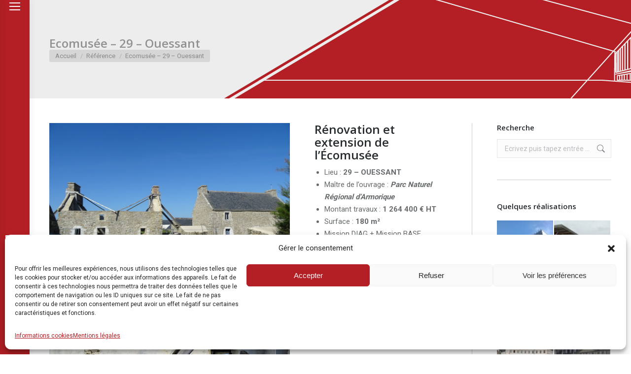

--- FILE ---
content_type: text/html; charset=UTF-8
request_url: https://www.abi-structure.fr/references/ecomusee-29-ouessant/
body_size: 18355
content:
<!DOCTYPE html>
<!--[if !(IE 6) | !(IE 7) | !(IE 8)  ]><!-->
<html lang="fr-FR" class="no-js">
<!--<![endif]-->
<head>
	<meta charset="UTF-8" />
		<meta name="viewport" content="width=device-width, initial-scale=1, maximum-scale=1, user-scalable=0">
		<meta name="theme-color" content="#b31f24"/>	<link rel="profile" href="https://gmpg.org/xfn/11" />
	<meta name='robots' content='index, follow, max-image-preview:large, max-snippet:-1, max-video-preview:-1' />
	<style>img:is([sizes="auto" i], [sizes^="auto," i]) { contain-intrinsic-size: 3000px 1500px }</style>
	
	<!-- This site is optimized with the Yoast SEO plugin v26.8 - https://yoast.com/product/yoast-seo-wordpress/ -->
	<title>Ecomusée - 29 - Ouessant - ABI Structure - ingénieurs conseils</title>
	<link rel="canonical" href="https://www.abi-structure.fr/references/ecomusee-29-ouessant/" />
	<meta property="og:locale" content="fr_FR" />
	<meta property="og:type" content="article" />
	<meta property="og:title" content="Ecomusée - 29 - Ouessant - ABI Structure - ingénieurs conseils" />
	<meta property="og:description" content="Rénovation et extension de l’Écomusée Lieu : 29 &#8211; OUESSANT Maître de l’ouvrage : Parc Naturel Régional d&rsquo;Armorique Montant travaux : 1 264 400 € HT Surface : 180 m² Mission DIAG + Mission BASE structure béton et charpente 2023 Architecte : ASANA ARCHITECTES   75 &#8211; PARIS" />
	<meta property="og:url" content="https://www.abi-structure.fr/references/ecomusee-29-ouessant/" />
	<meta property="og:site_name" content="ABI Structure - ingénieurs conseils" />
	<meta property="article:modified_time" content="2024-07-19T12:41:23+00:00" />
	<meta property="og:image" content="https://www.abi-structure.fr/wp-content/uploads/2024/07/ecomusee-ouessant-1.jpg" />
	<meta property="og:image:width" content="1000" />
	<meta property="og:image:height" content="750" />
	<meta property="og:image:type" content="image/jpeg" />
	<meta name="twitter:card" content="summary_large_image" />
	<script type="application/ld+json" class="yoast-schema-graph">{"@context":"https://schema.org","@graph":[{"@type":"WebPage","@id":"https://www.abi-structure.fr/references/ecomusee-29-ouessant/","url":"https://www.abi-structure.fr/references/ecomusee-29-ouessant/","name":"Ecomusée - 29 - Ouessant - ABI Structure - ingénieurs conseils","isPartOf":{"@id":"https://www.abi-structure.fr/#website"},"primaryImageOfPage":{"@id":"https://www.abi-structure.fr/references/ecomusee-29-ouessant/#primaryimage"},"image":{"@id":"https://www.abi-structure.fr/references/ecomusee-29-ouessant/#primaryimage"},"thumbnailUrl":"https://www.abi-structure.fr/wp-content/uploads/2024/07/ecomusee-ouessant-1.jpg","datePublished":"2024-05-31T13:52:38+00:00","dateModified":"2024-07-19T12:41:23+00:00","breadcrumb":{"@id":"https://www.abi-structure.fr/references/ecomusee-29-ouessant/#breadcrumb"},"inLanguage":"fr-FR","potentialAction":[{"@type":"ReadAction","target":["https://www.abi-structure.fr/references/ecomusee-29-ouessant/"]}]},{"@type":"ImageObject","inLanguage":"fr-FR","@id":"https://www.abi-structure.fr/references/ecomusee-29-ouessant/#primaryimage","url":"https://www.abi-structure.fr/wp-content/uploads/2024/07/ecomusee-ouessant-1.jpg","contentUrl":"https://www.abi-structure.fr/wp-content/uploads/2024/07/ecomusee-ouessant-1.jpg","width":1000,"height":750},{"@type":"BreadcrumbList","@id":"https://www.abi-structure.fr/references/ecomusee-29-ouessant/#breadcrumb","itemListElement":[{"@type":"ListItem","position":1,"name":"Accueil","item":"https://www.abi-structure.fr/"},{"@type":"ListItem","position":2,"name":"Portfolio","item":"https://www.abi-structure.fr/references/"},{"@type":"ListItem","position":3,"name":"Ecomusée &#8211; 29 &#8211; Ouessant"}]},{"@type":"WebSite","@id":"https://www.abi-structure.fr/#website","url":"https://www.abi-structure.fr/","name":"ABI Structure - ingénieurs conseils","description":"Etude Béton Armé et Charpente","potentialAction":[{"@type":"SearchAction","target":{"@type":"EntryPoint","urlTemplate":"https://www.abi-structure.fr/?s={search_term_string}"},"query-input":{"@type":"PropertyValueSpecification","valueRequired":true,"valueName":"search_term_string"}}],"inLanguage":"fr-FR"}]}</script>
	<!-- / Yoast SEO plugin. -->


<link rel='dns-prefetch' href='//www.googletagmanager.com' />
<link rel='dns-prefetch' href='//fonts.googleapis.com' />
<link rel="alternate" type="application/rss+xml" title="ABI Structure - ingénieurs conseils &raquo; Flux" href="https://www.abi-structure.fr/feed/" />
<link rel="alternate" type="application/rss+xml" title="ABI Structure - ingénieurs conseils &raquo; Flux des commentaires" href="https://www.abi-structure.fr/comments/feed/" />
		<style>
			.lazyload,
			.lazyloading {
				max-width: 100%;
			}
		</style>
		<style id='classic-theme-styles-inline-css'>
/*! This file is auto-generated */
.wp-block-button__link{color:#fff;background-color:#32373c;border-radius:9999px;box-shadow:none;text-decoration:none;padding:calc(.667em + 2px) calc(1.333em + 2px);font-size:1.125em}.wp-block-file__button{background:#32373c;color:#fff;text-decoration:none}
</style>
<style id='global-styles-inline-css'>
:root{--wp--preset--aspect-ratio--square: 1;--wp--preset--aspect-ratio--4-3: 4/3;--wp--preset--aspect-ratio--3-4: 3/4;--wp--preset--aspect-ratio--3-2: 3/2;--wp--preset--aspect-ratio--2-3: 2/3;--wp--preset--aspect-ratio--16-9: 16/9;--wp--preset--aspect-ratio--9-16: 9/16;--wp--preset--color--black: #000000;--wp--preset--color--cyan-bluish-gray: #abb8c3;--wp--preset--color--white: #FFF;--wp--preset--color--pale-pink: #f78da7;--wp--preset--color--vivid-red: #cf2e2e;--wp--preset--color--luminous-vivid-orange: #ff6900;--wp--preset--color--luminous-vivid-amber: #fcb900;--wp--preset--color--light-green-cyan: #7bdcb5;--wp--preset--color--vivid-green-cyan: #00d084;--wp--preset--color--pale-cyan-blue: #8ed1fc;--wp--preset--color--vivid-cyan-blue: #0693e3;--wp--preset--color--vivid-purple: #9b51e0;--wp--preset--color--accent: #b31f24;--wp--preset--color--dark-gray: #111;--wp--preset--color--light-gray: #767676;--wp--preset--gradient--vivid-cyan-blue-to-vivid-purple: linear-gradient(135deg,rgba(6,147,227,1) 0%,rgb(155,81,224) 100%);--wp--preset--gradient--light-green-cyan-to-vivid-green-cyan: linear-gradient(135deg,rgb(122,220,180) 0%,rgb(0,208,130) 100%);--wp--preset--gradient--luminous-vivid-amber-to-luminous-vivid-orange: linear-gradient(135deg,rgba(252,185,0,1) 0%,rgba(255,105,0,1) 100%);--wp--preset--gradient--luminous-vivid-orange-to-vivid-red: linear-gradient(135deg,rgba(255,105,0,1) 0%,rgb(207,46,46) 100%);--wp--preset--gradient--very-light-gray-to-cyan-bluish-gray: linear-gradient(135deg,rgb(238,238,238) 0%,rgb(169,184,195) 100%);--wp--preset--gradient--cool-to-warm-spectrum: linear-gradient(135deg,rgb(74,234,220) 0%,rgb(151,120,209) 20%,rgb(207,42,186) 40%,rgb(238,44,130) 60%,rgb(251,105,98) 80%,rgb(254,248,76) 100%);--wp--preset--gradient--blush-light-purple: linear-gradient(135deg,rgb(255,206,236) 0%,rgb(152,150,240) 100%);--wp--preset--gradient--blush-bordeaux: linear-gradient(135deg,rgb(254,205,165) 0%,rgb(254,45,45) 50%,rgb(107,0,62) 100%);--wp--preset--gradient--luminous-dusk: linear-gradient(135deg,rgb(255,203,112) 0%,rgb(199,81,192) 50%,rgb(65,88,208) 100%);--wp--preset--gradient--pale-ocean: linear-gradient(135deg,rgb(255,245,203) 0%,rgb(182,227,212) 50%,rgb(51,167,181) 100%);--wp--preset--gradient--electric-grass: linear-gradient(135deg,rgb(202,248,128) 0%,rgb(113,206,126) 100%);--wp--preset--gradient--midnight: linear-gradient(135deg,rgb(2,3,129) 0%,rgb(40,116,252) 100%);--wp--preset--font-size--small: 13px;--wp--preset--font-size--medium: 20px;--wp--preset--font-size--large: 36px;--wp--preset--font-size--x-large: 42px;--wp--preset--spacing--20: 0.44rem;--wp--preset--spacing--30: 0.67rem;--wp--preset--spacing--40: 1rem;--wp--preset--spacing--50: 1.5rem;--wp--preset--spacing--60: 2.25rem;--wp--preset--spacing--70: 3.38rem;--wp--preset--spacing--80: 5.06rem;--wp--preset--shadow--natural: 6px 6px 9px rgba(0, 0, 0, 0.2);--wp--preset--shadow--deep: 12px 12px 50px rgba(0, 0, 0, 0.4);--wp--preset--shadow--sharp: 6px 6px 0px rgba(0, 0, 0, 0.2);--wp--preset--shadow--outlined: 6px 6px 0px -3px rgba(255, 255, 255, 1), 6px 6px rgba(0, 0, 0, 1);--wp--preset--shadow--crisp: 6px 6px 0px rgba(0, 0, 0, 1);}:where(.is-layout-flex){gap: 0.5em;}:where(.is-layout-grid){gap: 0.5em;}body .is-layout-flex{display: flex;}.is-layout-flex{flex-wrap: wrap;align-items: center;}.is-layout-flex > :is(*, div){margin: 0;}body .is-layout-grid{display: grid;}.is-layout-grid > :is(*, div){margin: 0;}:where(.wp-block-columns.is-layout-flex){gap: 2em;}:where(.wp-block-columns.is-layout-grid){gap: 2em;}:where(.wp-block-post-template.is-layout-flex){gap: 1.25em;}:where(.wp-block-post-template.is-layout-grid){gap: 1.25em;}.has-black-color{color: var(--wp--preset--color--black) !important;}.has-cyan-bluish-gray-color{color: var(--wp--preset--color--cyan-bluish-gray) !important;}.has-white-color{color: var(--wp--preset--color--white) !important;}.has-pale-pink-color{color: var(--wp--preset--color--pale-pink) !important;}.has-vivid-red-color{color: var(--wp--preset--color--vivid-red) !important;}.has-luminous-vivid-orange-color{color: var(--wp--preset--color--luminous-vivid-orange) !important;}.has-luminous-vivid-amber-color{color: var(--wp--preset--color--luminous-vivid-amber) !important;}.has-light-green-cyan-color{color: var(--wp--preset--color--light-green-cyan) !important;}.has-vivid-green-cyan-color{color: var(--wp--preset--color--vivid-green-cyan) !important;}.has-pale-cyan-blue-color{color: var(--wp--preset--color--pale-cyan-blue) !important;}.has-vivid-cyan-blue-color{color: var(--wp--preset--color--vivid-cyan-blue) !important;}.has-vivid-purple-color{color: var(--wp--preset--color--vivid-purple) !important;}.has-black-background-color{background-color: var(--wp--preset--color--black) !important;}.has-cyan-bluish-gray-background-color{background-color: var(--wp--preset--color--cyan-bluish-gray) !important;}.has-white-background-color{background-color: var(--wp--preset--color--white) !important;}.has-pale-pink-background-color{background-color: var(--wp--preset--color--pale-pink) !important;}.has-vivid-red-background-color{background-color: var(--wp--preset--color--vivid-red) !important;}.has-luminous-vivid-orange-background-color{background-color: var(--wp--preset--color--luminous-vivid-orange) !important;}.has-luminous-vivid-amber-background-color{background-color: var(--wp--preset--color--luminous-vivid-amber) !important;}.has-light-green-cyan-background-color{background-color: var(--wp--preset--color--light-green-cyan) !important;}.has-vivid-green-cyan-background-color{background-color: var(--wp--preset--color--vivid-green-cyan) !important;}.has-pale-cyan-blue-background-color{background-color: var(--wp--preset--color--pale-cyan-blue) !important;}.has-vivid-cyan-blue-background-color{background-color: var(--wp--preset--color--vivid-cyan-blue) !important;}.has-vivid-purple-background-color{background-color: var(--wp--preset--color--vivid-purple) !important;}.has-black-border-color{border-color: var(--wp--preset--color--black) !important;}.has-cyan-bluish-gray-border-color{border-color: var(--wp--preset--color--cyan-bluish-gray) !important;}.has-white-border-color{border-color: var(--wp--preset--color--white) !important;}.has-pale-pink-border-color{border-color: var(--wp--preset--color--pale-pink) !important;}.has-vivid-red-border-color{border-color: var(--wp--preset--color--vivid-red) !important;}.has-luminous-vivid-orange-border-color{border-color: var(--wp--preset--color--luminous-vivid-orange) !important;}.has-luminous-vivid-amber-border-color{border-color: var(--wp--preset--color--luminous-vivid-amber) !important;}.has-light-green-cyan-border-color{border-color: var(--wp--preset--color--light-green-cyan) !important;}.has-vivid-green-cyan-border-color{border-color: var(--wp--preset--color--vivid-green-cyan) !important;}.has-pale-cyan-blue-border-color{border-color: var(--wp--preset--color--pale-cyan-blue) !important;}.has-vivid-cyan-blue-border-color{border-color: var(--wp--preset--color--vivid-cyan-blue) !important;}.has-vivid-purple-border-color{border-color: var(--wp--preset--color--vivid-purple) !important;}.has-vivid-cyan-blue-to-vivid-purple-gradient-background{background: var(--wp--preset--gradient--vivid-cyan-blue-to-vivid-purple) !important;}.has-light-green-cyan-to-vivid-green-cyan-gradient-background{background: var(--wp--preset--gradient--light-green-cyan-to-vivid-green-cyan) !important;}.has-luminous-vivid-amber-to-luminous-vivid-orange-gradient-background{background: var(--wp--preset--gradient--luminous-vivid-amber-to-luminous-vivid-orange) !important;}.has-luminous-vivid-orange-to-vivid-red-gradient-background{background: var(--wp--preset--gradient--luminous-vivid-orange-to-vivid-red) !important;}.has-very-light-gray-to-cyan-bluish-gray-gradient-background{background: var(--wp--preset--gradient--very-light-gray-to-cyan-bluish-gray) !important;}.has-cool-to-warm-spectrum-gradient-background{background: var(--wp--preset--gradient--cool-to-warm-spectrum) !important;}.has-blush-light-purple-gradient-background{background: var(--wp--preset--gradient--blush-light-purple) !important;}.has-blush-bordeaux-gradient-background{background: var(--wp--preset--gradient--blush-bordeaux) !important;}.has-luminous-dusk-gradient-background{background: var(--wp--preset--gradient--luminous-dusk) !important;}.has-pale-ocean-gradient-background{background: var(--wp--preset--gradient--pale-ocean) !important;}.has-electric-grass-gradient-background{background: var(--wp--preset--gradient--electric-grass) !important;}.has-midnight-gradient-background{background: var(--wp--preset--gradient--midnight) !important;}.has-small-font-size{font-size: var(--wp--preset--font-size--small) !important;}.has-medium-font-size{font-size: var(--wp--preset--font-size--medium) !important;}.has-large-font-size{font-size: var(--wp--preset--font-size--large) !important;}.has-x-large-font-size{font-size: var(--wp--preset--font-size--x-large) !important;}
:where(.wp-block-post-template.is-layout-flex){gap: 1.25em;}:where(.wp-block-post-template.is-layout-grid){gap: 1.25em;}
:where(.wp-block-columns.is-layout-flex){gap: 2em;}:where(.wp-block-columns.is-layout-grid){gap: 2em;}
:root :where(.wp-block-pullquote){font-size: 1.5em;line-height: 1.6;}
</style>
<link rel='stylesheet' id='contact-form-7-css' href='https://www.abi-structure.fr/wp-content/plugins/contact-form-7/includes/css/styles.css?ver=6.1.4' media='all' />
<style id='contact-form-7-inline-css'>
.wpcf7 .wpcf7-recaptcha iframe {margin-bottom: 0;}.wpcf7 .wpcf7-recaptcha[data-align="center"] > div {margin: 0 auto;}.wpcf7 .wpcf7-recaptcha[data-align="right"] > div {margin: 0 0 0 auto;}
</style>
<link rel='stylesheet' id='cmplz-general-css' href='https://www.abi-structure.fr/wp-content/plugins/complianz-gdpr/assets/css/cookieblocker.min.css?ver=1730332538' media='all' />
<link rel='stylesheet' id='the7-font-css' href='https://www.abi-structure.fr/wp-content/themes/dt-the7/fonts/icomoon-the7-font/icomoon-the7-font.min.css?ver=12.1.0' media='all' />
<link rel='stylesheet' id='the7-awesome-fonts-css' href='https://www.abi-structure.fr/wp-content/themes/dt-the7/fonts/FontAwesome/css/all.min.css?ver=12.1.0' media='all' />
<link rel='stylesheet' id='the7-awesome-fonts-back-css' href='https://www.abi-structure.fr/wp-content/themes/dt-the7/fonts/FontAwesome/back-compat.min.css?ver=12.1.0' media='all' />
<link rel='stylesheet' id='the7-Defaults-css' href='https://www.abi-structure.fr/wp-content/uploads/smile_fonts/Defaults/Defaults.css?ver=6.7.4' media='all' />
<link crossorigin="anonymous" rel='stylesheet' id='dt-web-fonts-css' href='https://fonts.googleapis.com/css?family=Open+Sans:400,600,700%7CRoboto:400,600,700' media='all' />
<link rel='stylesheet' id='dt-main-css' href='https://www.abi-structure.fr/wp-content/themes/dt-the7/css/main.min.css?ver=12.1.0' media='all' />
<style id='dt-main-inline-css'>
body #load {
  display: block;
  height: 100%;
  overflow: hidden;
  position: fixed;
  width: 100%;
  z-index: 9901;
  opacity: 1;
  visibility: visible;
  transition: all .35s ease-out;
}
.load-wrap {
  width: 100%;
  height: 100%;
  background-position: center center;
  background-repeat: no-repeat;
  text-align: center;
  display: -ms-flexbox;
  display: -ms-flex;
  display: flex;
  -ms-align-items: center;
  -ms-flex-align: center;
  align-items: center;
  -ms-flex-flow: column wrap;
  flex-flow: column wrap;
  -ms-flex-pack: center;
  -ms-justify-content: center;
  justify-content: center;
}
.load-wrap > svg {
  position: absolute;
  top: 50%;
  left: 50%;
  transform: translate(-50%,-50%);
}
#load {
  background: var(--the7-elementor-beautiful-loading-bg,rgba(239,239,239,0.96));
  --the7-beautiful-spinner-color2: var(--the7-beautiful-spinner-color,#b31f24);
}

</style>
<link rel='stylesheet' id='the7-custom-scrollbar-css' href='https://www.abi-structure.fr/wp-content/themes/dt-the7/lib/custom-scrollbar/custom-scrollbar.min.css?ver=12.1.0' media='all' />
<link rel='stylesheet' id='the7-wpbakery-css' href='https://www.abi-structure.fr/wp-content/themes/dt-the7/css/wpbakery.min.css?ver=12.1.0' media='all' />
<link rel='stylesheet' id='the7-core-css' href='https://www.abi-structure.fr/wp-content/plugins/dt-the7-core/assets/css/post-type.min.css?ver=2.7.12' media='all' />
<link rel='stylesheet' id='the7-css-vars-css' href='https://www.abi-structure.fr/wp-content/uploads/the7-css/css-vars.css?ver=9155c29e4a5e' media='all' />
<link rel='stylesheet' id='dt-custom-css' href='https://www.abi-structure.fr/wp-content/uploads/the7-css/custom.css?ver=9155c29e4a5e' media='all' />
<link rel='stylesheet' id='dt-media-css' href='https://www.abi-structure.fr/wp-content/uploads/the7-css/media.css?ver=9155c29e4a5e' media='all' />
<link rel='stylesheet' id='the7-mega-menu-css' href='https://www.abi-structure.fr/wp-content/uploads/the7-css/mega-menu.css?ver=9155c29e4a5e' media='all' />
<link rel='stylesheet' id='the7-elements-albums-portfolio-css' href='https://www.abi-structure.fr/wp-content/uploads/the7-css/the7-elements-albums-portfolio.css?ver=9155c29e4a5e' media='all' />
<link rel='stylesheet' id='the7-elements-css' href='https://www.abi-structure.fr/wp-content/uploads/the7-css/post-type-dynamic.css?ver=9155c29e4a5e' media='all' />
<link rel='stylesheet' id='style-css' href='https://www.abi-structure.fr/wp-content/themes/dt-the7/style.css?ver=12.1.0' media='all' />
<script src="https://www.abi-structure.fr/wp-includes/js/jquery/jquery.min.js?ver=3.7.1" id="jquery-core-js"></script>
<script src="https://www.abi-structure.fr/wp-includes/js/jquery/jquery-migrate.min.js?ver=3.4.1" id="jquery-migrate-js"></script>
<script id="dt-above-fold-js-extra">
var dtLocal = {"themeUrl":"https:\/\/www.abi-structure.fr\/wp-content\/themes\/dt-the7","passText":"Pour voir ce contenu, entrer le mots de passe:","moreButtonText":{"loading":"Chargement...","loadMore":"Charger la suite"},"postID":"2236","ajaxurl":"https:\/\/www.abi-structure.fr\/wp-admin\/admin-ajax.php","REST":{"baseUrl":"https:\/\/www.abi-structure.fr\/wp-json\/the7\/v1","endpoints":{"sendMail":"\/send-mail"}},"contactMessages":{"required":"One or more fields have an error. Please check and try again.","terms":"Please accept the privacy policy.","fillTheCaptchaError":"Please, fill the captcha."},"captchaSiteKey":"","ajaxNonce":"a5b7244acb","pageData":"","themeSettings":{"smoothScroll":"on","lazyLoading":false,"desktopHeader":{"height":""},"ToggleCaptionEnabled":"disabled","ToggleCaption":"Navigation","floatingHeader":{"showAfter":140,"showMenu":true,"height":60,"logo":{"showLogo":true,"html":"<img class=\" preload-me\" src=\"https:\/\/www.abi-structure.fr\/wp-content\/uploads\/2016\/07\/logo-abi-structure-sticky-blanc.png\" srcset=\"https:\/\/www.abi-structure.fr\/wp-content\/uploads\/2016\/07\/logo-abi-structure-sticky-blanc.png 121w, https:\/\/www.abi-structure.fr\/wp-content\/uploads\/2016\/07\/logo-abi-structure-sticky-retina-blanc.png 242w\" width=\"121\" height=\"76\"   sizes=\"121px\" alt=\"ABI Structure - ing\u00e9nieurs conseils\" \/>","url":"https:\/\/www.abi-structure.fr\/"}},"topLine":{"floatingTopLine":{"logo":{"showLogo":false,"html":""}}},"mobileHeader":{"firstSwitchPoint":800,"secondSwitchPoint":800,"firstSwitchPointHeight":60,"secondSwitchPointHeight":60,"mobileToggleCaptionEnabled":"disabled","mobileToggleCaption":"Menu"},"stickyMobileHeaderFirstSwitch":{"logo":{"html":"<img class=\" preload-me\" src=\"https:\/\/www.abi-structure.fr\/wp-content\/uploads\/2016\/07\/logo-abi-structure-sticky.png\" srcset=\"https:\/\/www.abi-structure.fr\/wp-content\/uploads\/2016\/07\/logo-abi-structure-sticky.png 121w, https:\/\/www.abi-structure.fr\/wp-content\/uploads\/2016\/07\/logo-abi-structure-sticky-retina.png 242w\" width=\"121\" height=\"76\"   sizes=\"121px\" alt=\"ABI Structure - ing\u00e9nieurs conseils\" \/>"}},"stickyMobileHeaderSecondSwitch":{"logo":{"html":"<img class=\" preload-me\" src=\"https:\/\/www.abi-structure.fr\/wp-content\/uploads\/2016\/07\/logo-abi-structure-sticky.png\" srcset=\"https:\/\/www.abi-structure.fr\/wp-content\/uploads\/2016\/07\/logo-abi-structure-sticky.png 121w, https:\/\/www.abi-structure.fr\/wp-content\/uploads\/2016\/07\/logo-abi-structure-sticky-retina.png 242w\" width=\"121\" height=\"76\"   sizes=\"121px\" alt=\"ABI Structure - ing\u00e9nieurs conseils\" \/>"}},"sidebar":{"switchPoint":970},"boxedWidth":"1280px"},"VCMobileScreenWidth":"768"};
var dtShare = {"shareButtonText":{"facebook":"Share on Facebook","twitter":"Share on X","pinterest":"Pin it","linkedin":"Share on Linkedin","whatsapp":"Share on Whatsapp"},"overlayOpacity":"85"};
</script>
<script src="https://www.abi-structure.fr/wp-content/themes/dt-the7/js/above-the-fold.min.js?ver=12.1.0" id="dt-above-fold-js"></script>

<!-- Extrait de code de la balise Google (gtag.js) ajouté par Site Kit -->
<!-- Extrait Google Analytics ajouté par Site Kit -->
<script src="https://www.googletagmanager.com/gtag/js?id=GT-NNVPJ22" id="google_gtagjs-js" async></script>
<script id="google_gtagjs-js-after">
window.dataLayer = window.dataLayer || [];function gtag(){dataLayer.push(arguments);}
gtag("set","linker",{"domains":["www.abi-structure.fr"]});
gtag("js", new Date());
gtag("set", "developer_id.dZTNiMT", true);
gtag("config", "GT-NNVPJ22");
</script>
<script></script><link rel="https://api.w.org/" href="https://www.abi-structure.fr/wp-json/" /><link rel="alternate" title="JSON" type="application/json" href="https://www.abi-structure.fr/wp-json/wp/v2/dt_portfolio/2236" /><link rel="EditURI" type="application/rsd+xml" title="RSD" href="https://www.abi-structure.fr/xmlrpc.php?rsd" />
<meta name="generator" content="WordPress 6.7.4" />
<link rel='shortlink' href='https://www.abi-structure.fr/?p=2236' />
<link rel="alternate" title="oEmbed (JSON)" type="application/json+oembed" href="https://www.abi-structure.fr/wp-json/oembed/1.0/embed?url=https%3A%2F%2Fwww.abi-structure.fr%2Freferences%2Fecomusee-29-ouessant%2F" />
<link rel="alternate" title="oEmbed (XML)" type="text/xml+oembed" href="https://www.abi-structure.fr/wp-json/oembed/1.0/embed?url=https%3A%2F%2Fwww.abi-structure.fr%2Freferences%2Fecomusee-29-ouessant%2F&#038;format=xml" />
<meta name="generator" content="Site Kit by Google 1.170.0" />			<style>.cmplz-hidden {
					display: none !important;
				}</style>		<script>
			document.documentElement.className = document.documentElement.className.replace('no-js', 'js');
		</script>
				<style>
			.no-js img.lazyload {
				display: none;
			}

			figure.wp-block-image img.lazyloading {
				min-width: 150px;
			}

			.lazyload,
			.lazyloading {
				--smush-placeholder-width: 100px;
				--smush-placeholder-aspect-ratio: 1/1;
				width: var(--smush-image-width, var(--smush-placeholder-width)) !important;
				aspect-ratio: var(--smush-image-aspect-ratio, var(--smush-placeholder-aspect-ratio)) !important;
			}

						.lazyload, .lazyloading {
				opacity: 0;
			}

			.lazyloaded {
				opacity: 1;
				transition: opacity 400ms;
				transition-delay: 0ms;
			}

					</style>
		<meta name="generator" content="Powered by WPBakery Page Builder - drag and drop page builder for WordPress."/>
<!-- Aucune version AMP HTML n&#039;est disponible pour cette URL. --><meta name="generator" content="Powered by Slider Revolution 6.7.21 - responsive, Mobile-Friendly Slider Plugin for WordPress with comfortable drag and drop interface." />
<script type="text/javascript" id="the7-loader-script">
document.addEventListener("DOMContentLoaded", function(event) {
	var load = document.getElementById("load");
	if(!load.classList.contains('loader-removed')){
		var removeLoading = setTimeout(function() {
			load.className += " loader-removed";
		}, 300);
	}
});
</script>
		<link rel="icon" href="https://www.abi-structure.fr/wp-content/uploads/2016/07/favicon-16x16.png" type="image/png" sizes="16x16"/><link rel="icon" href="https://www.abi-structure.fr/wp-content/uploads/2016/07/favicon-32x32.png" type="image/png" sizes="32x32"/><script>function setREVStartSize(e){
			//window.requestAnimationFrame(function() {
				window.RSIW = window.RSIW===undefined ? window.innerWidth : window.RSIW;
				window.RSIH = window.RSIH===undefined ? window.innerHeight : window.RSIH;
				try {
					var pw = document.getElementById(e.c).parentNode.offsetWidth,
						newh;
					pw = pw===0 || isNaN(pw) || (e.l=="fullwidth" || e.layout=="fullwidth") ? window.RSIW : pw;
					e.tabw = e.tabw===undefined ? 0 : parseInt(e.tabw);
					e.thumbw = e.thumbw===undefined ? 0 : parseInt(e.thumbw);
					e.tabh = e.tabh===undefined ? 0 : parseInt(e.tabh);
					e.thumbh = e.thumbh===undefined ? 0 : parseInt(e.thumbh);
					e.tabhide = e.tabhide===undefined ? 0 : parseInt(e.tabhide);
					e.thumbhide = e.thumbhide===undefined ? 0 : parseInt(e.thumbhide);
					e.mh = e.mh===undefined || e.mh=="" || e.mh==="auto" ? 0 : parseInt(e.mh,0);
					if(e.layout==="fullscreen" || e.l==="fullscreen")
						newh = Math.max(e.mh,window.RSIH);
					else{
						e.gw = Array.isArray(e.gw) ? e.gw : [e.gw];
						for (var i in e.rl) if (e.gw[i]===undefined || e.gw[i]===0) e.gw[i] = e.gw[i-1];
						e.gh = e.el===undefined || e.el==="" || (Array.isArray(e.el) && e.el.length==0)? e.gh : e.el;
						e.gh = Array.isArray(e.gh) ? e.gh : [e.gh];
						for (var i in e.rl) if (e.gh[i]===undefined || e.gh[i]===0) e.gh[i] = e.gh[i-1];
											
						var nl = new Array(e.rl.length),
							ix = 0,
							sl;
						e.tabw = e.tabhide>=pw ? 0 : e.tabw;
						e.thumbw = e.thumbhide>=pw ? 0 : e.thumbw;
						e.tabh = e.tabhide>=pw ? 0 : e.tabh;
						e.thumbh = e.thumbhide>=pw ? 0 : e.thumbh;
						for (var i in e.rl) nl[i] = e.rl[i]<window.RSIW ? 0 : e.rl[i];
						sl = nl[0];
						for (var i in nl) if (sl>nl[i] && nl[i]>0) { sl = nl[i]; ix=i;}
						var m = pw>(e.gw[ix]+e.tabw+e.thumbw) ? 1 : (pw-(e.tabw+e.thumbw)) / (e.gw[ix]);
						newh =  (e.gh[ix] * m) + (e.tabh + e.thumbh);
					}
					var el = document.getElementById(e.c);
					if (el!==null && el) el.style.height = newh+"px";
					el = document.getElementById(e.c+"_wrapper");
					if (el!==null && el) {
						el.style.height = newh+"px";
						el.style.display = "block";
					}
				} catch(e){
					console.log("Failure at Presize of Slider:" + e)
				}
			//});
		  };</script>
<noscript><style> .wpb_animate_when_almost_visible { opacity: 1; }</style></noscript><script>
  (function(i,s,o,g,r,a,m){i['GoogleAnalyticsObject']=r;i[r]=i[r]||function(){
  (i[r].q=i[r].q||[]).push(arguments)},i[r].l=1*new Date();a=s.createElement(o),
  m=s.getElementsByTagName(o)[0];a.async=1;a.src=g;m.parentNode.insertBefore(a,m)
  })(window,document,'script','https://www.google-analytics.com/analytics.js','ga');

  ga('create', 'UA-3382932-82', 'auto');
  ga('send', 'pageview');

</script><style id='the7-custom-inline-css' type='text/css'>
/*breadcrumbs background color*/
.page-title .breadcrumbs {
background-color: rgba(0, 0, 0, 0.05);
}

.dt-mobile-menu-icon .lines, .dt-mobile-menu-icon .lines:before, .dt-mobile-menu-icon .lines:after{background-color:#fff!important;}


@media screen and (max-width: 800px)
{   
    .page-title.solid-bg{background-image:none!important;} 
}


.logo-footer{float:right;}

@media screen and (max-width: 970px)
{   
    .logo-footer{float:left!important;} 
}

.dt_portfolio .entry-date {display:none;}
</style>
</head>
<body id="the7-body" class="dt_portfolio-template-default single single-portfolio postid-2236 wp-embed-responsive the7-core-ver-2.7.12 no-comments dt-responsive-on header-side-left right-mobile-menu-close-icon ouside-menu-close-icon sticky-header slide-header-animation header-side-line left-side-line header-above-side-line mobile-hamburger-close-bg-enable mobile-hamburger-close-bg-hover-enable  fade-medium-mobile-menu-close-icon fade-medium-menu-close-icon srcset-enabled btn-flat custom-btn-color custom-btn-hover-color floating-mobile-menu-icon first-switch-logo-center first-switch-menu-left second-switch-logo-center second-switch-menu-right layzr-loading-on popup-message-style the7-ver-12.1.0 dt-fa-compatibility wpb-js-composer js-comp-ver-7.8 vc_responsive">
<!-- The7 12.1.0 -->
<div id="load" class="hourglass-loader">
	<div class="load-wrap"><style type="text/css">
    .the7-spinner {
        width: 60px;
        height: 72px;
        position: relative;
    }
    .the7-spinner > div {
        animation: spinner-animation 1.2s cubic-bezier(1, 1, 1, 1) infinite;
        width: 9px;
        left: 0;
        display: inline-block;
        position: absolute;
        background-color:var(--the7-beautiful-spinner-color2);
        height: 18px;
        top: 27px;
    }
    div.the7-spinner-animate-2 {
        animation-delay: 0.2s;
        left: 13px
    }
    div.the7-spinner-animate-3 {
        animation-delay: 0.4s;
        left: 26px
    }
    div.the7-spinner-animate-4 {
        animation-delay: 0.6s;
        left: 39px
    }
    div.the7-spinner-animate-5 {
        animation-delay: 0.8s;
        left: 52px
    }
    @keyframes spinner-animation {
        0% {
            top: 27px;
            height: 18px;
        }
        20% {
            top: 9px;
            height: 54px;
        }
        50% {
            top: 27px;
            height: 18px;
        }
        100% {
            top: 27px;
            height: 18px;
        }
    }
</style>

<div class="the7-spinner">
    <div class="the7-spinner-animate-1"></div>
    <div class="the7-spinner-animate-2"></div>
    <div class="the7-spinner-animate-3"></div>
    <div class="the7-spinner-animate-4"></div>
    <div class="the7-spinner-animate-5"></div>
</div></div>
</div>
<div id="page" >
	<a class="skip-link screen-reader-text" href="#content">Contenu en pleine largeur</a>


<div class="menu-close-toggle hamburger-close-bg-enable hamburger-close-bg-hover-enable hamburger-close-border-enable hamburger-close-border-hover-enable" aria-label="Close"><div class="close-line-wrap"><span class="close-line"></span><span class="close-line"></span><span class="close-line"></span></div></div><div class="masthead side-header slide-out content-center widgets full-height h-center h-justify shadow-decoration shadow-mobile-header-decoration sub-downwards small-menu-icon hamburger-bg-enable hamburger-bg-hover-enable hamburger-border-enable hamburger-border-hover-enable small-mobile-menu-icon mobile-menu-icon-bg-on mobile-menu-icon-hover-bg-on show-sub-menu-on-hover" role="banner">
		<header class="header-bar">
		<div class="branding">
	<div id="site-title" class="assistive-text">ABI Structure &#8211; ingénieurs conseils</div>
	<div id="site-description" class="assistive-text">Etude Béton Armé et Charpente</div>
	<a class="" href="https://www.abi-structure.fr/"><img class="preload-me lazyload" data-src="https://www.abi-structure.fr/wp-content/uploads/2016/07/logo-abi-structure.png" data-srcset="https://www.abi-structure.fr/wp-content/uploads/2016/07/logo-abi-structure.png 188w, https://www.abi-structure.fr/wp-content/uploads/2016/07/logo-abi-structure-retina.png 376w" width="188" height="118"   data-sizes="188px" alt="ABI Structure - ingénieurs conseils" src="[data-uri]" style="--smush-placeholder-width: 188px; --smush-placeholder-aspect-ratio: 188/118;" /></a></div>
		<ul id="primary-menu" class="main-nav underline-decoration upwards-line level-arrows-on outside-item-remove-margin"><li class="menu-item menu-item-type-post_type menu-item-object-page menu-item-home menu-item-25 first depth-0"><a href='https://www.abi-structure.fr/' data-level='1'><span class="menu-item-text"><span class="menu-text">Accueil</span></span></a></li> <li class="menu-item menu-item-type-post_type menu-item-object-page menu-item-24 depth-0"><a href='https://www.abi-structure.fr/a-propos/' data-level='1'><span class="menu-item-text"><span class="menu-text">A propos</span></span></a></li> <li class="menu-item menu-item-type-post_type menu-item-object-page menu-item-29 depth-0"><a href='https://www.abi-structure.fr/equipe/' data-level='1'><span class="menu-item-text"><span class="menu-text">Équipe</span></span></a></li> <li class="menu-item menu-item-type-post_type menu-item-object-page menu-item-26 depth-0"><a href='https://www.abi-structure.fr/prestations-bureau-etude/' data-level='1'><span class="menu-item-text"><span class="menu-text">Prestations</span></span></a></li> <li class="menu-item menu-item-type-post_type menu-item-object-page menu-item-125 depth-0"><a href='https://www.abi-structure.fr/realisations/' data-level='1'><span class="menu-item-text"><span class="menu-text">Références</span></span></a></li> <li class="menu-item menu-item-type-post_type menu-item-object-page menu-item-534 depth-0"><a href='https://www.abi-structure.fr/actualites/' data-level='1'><span class="menu-item-text"><span class="menu-text">Actualités</span></span></a></li> <li class="menu-item menu-item-type-post_type menu-item-object-page menu-item-27 last depth-0"><a href='https://www.abi-structure.fr/contact/' data-level='1'><span class="menu-item-text"><span class="menu-text">Contact</span></span></a></li> </ul>		<div class="mini-widgets"><span class="mini-contacts phone show-on-desktop in-menu-first-switch in-menu-second-switch"><i class="fa-fw the7-mw-icon-phone-bold"></i>02 97 63 63 63</span><span class="mini-contacts email show-on-desktop in-menu-first-switch in-menu-second-switch"><i class="fa-fw the7-mw-icon-mail-bold"></i>contact@abi-structure.fr</span></div>	</header>
</div>

<div class="masthead mixed-header vertical side-header-v-stroke small-menu-icon hamburger-bg-enable hamburger-bg-hover-enable hamburger-border-enable hamburger-border-hover-enable small-mobile-menu-icon mobile-menu-icon-bg-on mobile-menu-icon-hover-bg-on show-sub-menu-on-hover shadow-decoration shadow-mobile-header-decoration show-device-logo show-mobile-logo" role="banner">

	<div class="top-bar line-content top-bar-empty">
	<div class="top-bar-bg" ></div>
	<div class="mini-widgets left-widgets"></div><div class="mini-widgets right-widgets"></div></div>

	<header class="header-bar">

		<div class="branding">

	<a class="" href="https://www.abi-structure.fr/"><img class="preload-me lazyload" data-src="https://www.abi-structure.fr/wp-content/uploads/2016/07/logo-abi-structure-menu-ligne.png" data-srcset="https://www.abi-structure.fr/wp-content/uploads/2016/07/logo-abi-structure-menu-ligne.png 38w, https://www.abi-structure.fr/wp-content/uploads/2016/07/logo-abi-structure-menu-ligne-retina.png 76w" width="38" height="202"   data-sizes="38px" alt="ABI Structure - ingénieurs conseils" src="[data-uri]" style="--smush-placeholder-width: 38px; --smush-placeholder-aspect-ratio: 38/202;" /><img class="mobile-logo preload-me lazyload" data-src="https://www.abi-structure.fr/wp-content/uploads/2016/07/logo-abi-structure-sticky.png" data-srcset="https://www.abi-structure.fr/wp-content/uploads/2016/07/logo-abi-structure-sticky.png 121w, https://www.abi-structure.fr/wp-content/uploads/2016/07/logo-abi-structure-sticky-retina.png 242w" width="121" height="76"   data-sizes="121px" alt="ABI Structure - ingénieurs conseils" src="[data-uri]" style="--smush-placeholder-width: 121px; --smush-placeholder-aspect-ratio: 121/76;" /></a>
</div>

		<div class="menu-toggle"></div>
	</header>

</div>
<div role="navigation" aria-label="Main Menu" class="dt-mobile-header mobile-menu-show-divider">
	<div class="dt-close-mobile-menu-icon" aria-label="Close" role="button" tabindex="0"><div class="close-line-wrap"><span class="close-line"></span><span class="close-line"></span><span class="close-line"></span></div></div>	<ul id="mobile-menu" class="mobile-main-nav">
		<li class="menu-item menu-item-type-post_type menu-item-object-page menu-item-home menu-item-25 first depth-0"><a href='https://www.abi-structure.fr/' data-level='1'><span class="menu-item-text"><span class="menu-text">Accueil</span></span></a></li> <li class="menu-item menu-item-type-post_type menu-item-object-page menu-item-24 depth-0"><a href='https://www.abi-structure.fr/a-propos/' data-level='1'><span class="menu-item-text"><span class="menu-text">A propos</span></span></a></li> <li class="menu-item menu-item-type-post_type menu-item-object-page menu-item-29 depth-0"><a href='https://www.abi-structure.fr/equipe/' data-level='1'><span class="menu-item-text"><span class="menu-text">Équipe</span></span></a></li> <li class="menu-item menu-item-type-post_type menu-item-object-page menu-item-26 depth-0"><a href='https://www.abi-structure.fr/prestations-bureau-etude/' data-level='1'><span class="menu-item-text"><span class="menu-text">Prestations</span></span></a></li> <li class="menu-item menu-item-type-post_type menu-item-object-page menu-item-125 depth-0"><a href='https://www.abi-structure.fr/realisations/' data-level='1'><span class="menu-item-text"><span class="menu-text">Références</span></span></a></li> <li class="menu-item menu-item-type-post_type menu-item-object-page menu-item-534 depth-0"><a href='https://www.abi-structure.fr/actualites/' data-level='1'><span class="menu-item-text"><span class="menu-text">Actualités</span></span></a></li> <li class="menu-item menu-item-type-post_type menu-item-object-page menu-item-27 last depth-0"><a href='https://www.abi-structure.fr/contact/' data-level='1'><span class="menu-item-text"><span class="menu-text">Contact</span></span></a></li> 	</ul>
	<div class='mobile-mini-widgets-in-menu'></div>
</div>


		<div class="page-title content-left solid-bg breadcrumbs-bg bg-img-enabled">
			<div class="wf-wrap">

				<div class="page-title-head hgroup"><h1 class="entry-title">Ecomusée &#8211; 29 &#8211; Ouessant</h1></div><div class="page-title-breadcrumbs"><div class="assistive-text">Vous êtes ici :</div><ol class="breadcrumbs text-small" itemscope itemtype="https://schema.org/BreadcrumbList"><li itemprop="itemListElement" itemscope itemtype="https://schema.org/ListItem"><a itemprop="item" href="https://www.abi-structure.fr/" title="Accueil"><span itemprop="name">Accueil</span></a><meta itemprop="position" content="1" /></li><li itemprop="itemListElement" itemscope itemtype="https://schema.org/ListItem"><a itemprop="item" href="https://www.abi-structure.fr/references/" title="Référence"><span itemprop="name">Référence</span></a><meta itemprop="position" content="2" /></li><li class="current" itemprop="itemListElement" itemscope itemtype="https://schema.org/ListItem"><span itemprop="name">Ecomusée &#8211; 29 &#8211; Ouessant</span><meta itemprop="position" content="3" /></li></ol></div>			</div>
		</div>

		

<div id="main" class="sidebar-right sidebar-divider-vertical">

	
	<div class="main-gradient"></div>
	<div class="wf-wrap">
	<div class="wf-container-main">

	

			<div id="content" class="content" role="main">

				
	<article id="post-2236" class="project-post post-2236 dt_portfolio type-dt_portfolio status-publish has-post-thumbnail dt_portfolio_category-culture dt_portfolio_category-8-diagnostic dt_portfolio_category-7-rehabilitation dt_portfolio_category-8 dt_portfolio_category-10 dt_portfolio_category-11 description-off">

		<div class="project-wide-col left-side project-slider"><div class="images-container">
	<div class="images-list">
		<img src="data:image/svg+xml,%3Csvg%20xmlns%3D&#39;http%3A%2F%2Fwww.w3.org%2F2000%2Fsvg&#39;%20viewBox%3D&#39;0%200%201000%20750&#39;%2F%3E" data-src="https://www.abi-structure.fr/wp-content/uploads/2024/07/ecomusee-ouessant-1.jpg" data-srcset="https://www.abi-structure.fr/wp-content/uploads/2024/07/ecomusee-ouessant-1.jpg 1000w" loading="eager" style="--ratio: 1000 / 750" sizes="(max-width: 1000px) 100vw, 1000px" class="images-list preload-me lazy-load aspect" alt="" style="width: 100%;" /></div>
	<div class="images-list">
		<img src="data:image/svg+xml,%3Csvg%20xmlns%3D&#39;http%3A%2F%2Fwww.w3.org%2F2000%2Fsvg&#39;%20viewBox%3D&#39;0%200%201000%20750&#39;%2F%3E" data-src="https://www.abi-structure.fr/wp-content/uploads/2024/07/ecomusee-ouessant.jpg" data-srcset="https://www.abi-structure.fr/wp-content/uploads/2024/07/ecomusee-ouessant.jpg 1000w" loading="eager" style="--ratio: 1000 / 750" sizes="(max-width: 1000px) 100vw, 1000px" class="images-list preload-me lazy-load aspect" alt="" style="width: 100%;" /></div></div></div><div class="project-narrow-col project-content floating-content"><h2>Rénovation et extension de l’Écomusée</h2>
<ul>
<li>Lieu : <strong>29 &#8211; OUESSANT<br />
</strong></li>
<li>Maître de l’ouvrage : <strong><em>Parc Naturel Régional d&rsquo;Armorique</em><em><br />
</em></strong></li>
<li>Montant travaux : <strong>1 264 400 € HT<br />
</strong></li>
<li>Surface : <strong>180 m²</strong></li>
<li>Mission DIAG + Mission BASE structure béton et charpente</li>
<li><em>2023</em></li>
</ul>
<p>Architecte : <strong>ASANA ARCHITECTES </strong><strong>  </strong>75 &#8211; PARIS</p>
</div><div class="project-info-box"><div class="entry-meta portfolio-categories"><span class="category-link">Catégorie &nbsp;<a href="https://www.abi-structure.fr/project-category/culture/" >Culture</a>, <a href="https://www.abi-structure.fr/project-category/8-diagnostic/" >Diagnostic</a>, <a href="https://www.abi-structure.fr/project-category/7-rehabilitation/" >Réhabilitation</a></span></div></div><nav class="navigation post-navigation" role="navigation"><h2 class="screen-reader-text">Navigation de commentaire</h2><div class="nav-links"><a class="nav-previous" href="https://www.abi-structure.fr/references/2430/" rel="prev"><svg version="1.1" id="Layer_1" xmlns="http://www.w3.org/2000/svg" xmlns:xlink="http://www.w3.org/1999/xlink" x="0px" y="0px" viewBox="0 0 16 16" style="enable-background:new 0 0 16 16;" xml:space="preserve"><path class="st0" d="M11.4,1.6c0.2,0.2,0.2,0.5,0,0.7c0,0,0,0,0,0L5.7,8l5.6,5.6c0.2,0.2,0.2,0.5,0,0.7s-0.5,0.2-0.7,0l-6-6c-0.2-0.2-0.2-0.5,0-0.7c0,0,0,0,0,0l6-6C10.8,1.5,11.2,1.5,11.4,1.6C11.4,1.6,11.4,1.6,11.4,1.6z"/></svg><span class="meta-nav" aria-hidden="true">Onglet précédent </span><span class="screen-reader-text">Onglet précédent </span><span class="post-title h4-size">Propriété L. &#8211; 56 &#8211; Baden</span></a><a class="back-to-list" href="/realisations/"><svg version="1.1" id="Layer_1" xmlns="http://www.w3.org/2000/svg" xmlns:xlink="http://www.w3.org/1999/xlink" x="0px" y="0px" viewBox="0 0 16 16" style="enable-background:new 0 0 16 16;" xml:space="preserve"><path d="M1,2c0-0.6,0.4-1,1-1h2c0.6,0,1,0.4,1,1v2c0,0.6-0.4,1-1,1H2C1.4,5,1,4.6,1,4V2z M6,2c0-0.6,0.4-1,1-1h2c0.6,0,1,0.4,1,1v2c0,0.6-0.4,1-1,1H7C6.4,5,6,4.6,6,4V2z M11,2c0-0.6,0.4-1,1-1h2c0.6,0,1,0.4,1,1v2c0,0.6-0.4,1-1,1h-2c-0.6,0-1-0.4-1-1V2z M1,7c0-0.6,0.4-1,1-1h2c0.6,0,1,0.4,1,1v2c0,0.6-0.4,1-1,1H2c-0.6,0-1-0.4-1-1V7z M6,7c0-0.6,0.4-1,1-1h2c0.6,0,1,0.4,1,1v2c0,0.6-0.4,1-1,1H7c-0.6,0-1-0.4-1-1V7z M11,7c0-0.6,0.4-1,1-1h2c0.6,0,1,0.4,1,1v2c0,0.6-0.4,1-1,1h-2c-0.6,0-1-0.4-1-1V7z M1,12c0-0.6,0.4-1,1-1h2c0.6,0,1,0.4,1,1v2c0,0.6-0.4,1-1,1H2c-0.6,0-1-0.4-1-1V12z M6,12c0-0.6,0.4-1,1-1h2c0.6,0,1,0.4,1,1v2c0,0.6-0.4,1-1,1H7c-0.6,0-1-0.4-1-1V12z M11,12c0-0.6,0.4-1,1-1h2c0.6,0,1,0.4,1,1v2c0,0.6-0.4,1-1,1h-2c-0.6,0-1-0.4-1-1V12z"/></svg></a><a class="nav-next" href="https://www.abi-structure.fr/references/batiment-communal-56-malestroit/" rel="next"><svg version="1.1" id="Layer_1" xmlns="http://www.w3.org/2000/svg" xmlns:xlink="http://www.w3.org/1999/xlink" x="0px" y="0px" viewBox="0 0 16 16" style="enable-background:new 0 0 16 16;" xml:space="preserve"><path class="st0" d="M4.6,1.6c0.2-0.2,0.5-0.2,0.7,0c0,0,0,0,0,0l6,6c0.2,0.2,0.2,0.5,0,0.7c0,0,0,0,0,0l-6,6c-0.2,0.2-0.5,0.2-0.7,0s-0.2-0.5,0-0.7L10.3,8L4.6,2.4C4.5,2.2,4.5,1.8,4.6,1.6C4.6,1.6,4.6,1.6,4.6,1.6z"/></svg><span class="meta-nav" aria-hidden="true">Onglet suivant</span><span class="screen-reader-text">Projets similaires</span><span class="post-title h4-size">Bâtiment communal &#8211; 56 &#8211; Malestroit</span></a></div></nav>
	</article>

<div class="single-related-posts"><h3>Projets similaires</h3><div class="arrows-accent related-projects slider-wrapper owl-carousel dt-owl-carousel-init arrows-bg-on arrows-hover-bg-on description-under-image content-align-centre" data-padding-side="50" data-autoslide="false" data-delay="" data-loop="false" data-arrows="true" data-next-icon="icon-ar-017-r" data-prev-icon="icon-ar-017-l" data-wide-col-num="4" data-col-num="3" data-laptop-col="3" data-h-tablet-columns-num="3" data-v-tablet-columns-num="2" data-phone-columns-num="1">

<article class="post post-2046 dt_portfolio type-dt_portfolio status-publish has-post-thumbnail dt_portfolio_category-8-diagnostic dt_portfolio_category-7-rehabilitation dt_portfolio_category-5-tertiaire dt_portfolio_category-10 dt_portfolio_category-11 dt_portfolio_category-6 text-centered">

	<div class="project-list-media">
	<figure class="buttons-on-img forward-post">
		<a href="https://www.abi-structure.fr/references/thalassotherapie-56-carnac/" class="alignnone rollover layzr-bg" title="thalasso-carnac"  aria-label="Post image"><img class="preload-me lazy-load aspect" src="data:image/svg+xml,%3Csvg%20xmlns%3D&#39;http%3A%2F%2Fwww.w3.org%2F2000%2Fsvg&#39;%20viewBox%3D&#39;0%200%20682%20682&#39;%2F%3E" data-src="https://www.abi-structure.fr/wp-content/uploads/2024/07/thalasso-carnac-682x682.jpg" data-srcset="https://www.abi-structure.fr/wp-content/uploads/2024/07/thalasso-carnac-682x682.jpg 682w" loading="eager" style="--ratio: 682 / 682" sizes="(max-width: 682px) 100vw, 682px" alt="" width="682" height="682"  /></a>			</figure>
</div>
<div class="project-list-content">
	<h3 class="entry-title"><a href="https://www.abi-structure.fr/references/thalassotherapie-56-carnac/" title="Thalassothérapie &#8211; 56 &#8211; Carnac" rel="bookmark">Thalassothérapie &#8211; 56 &#8211; Carnac</a></h3><div class="entry-meta portfolio-categories"><span class="category-link"><a href="https://www.abi-structure.fr/project-category/8-diagnostic/" >Diagnostic</a>, <a href="https://www.abi-structure.fr/project-category/7-rehabilitation/" >Réhabilitation</a>, <a href="https://www.abi-structure.fr/project-category/5-tertiaire/" >Tertiaire</a></span></div></div>
</article>



<article class="post post-1698 dt_portfolio type-dt_portfolio status-publish has-post-thumbnail dt_portfolio_category-culture dt_portfolio_category-8 text-centered">

	<div class="project-list-media">
	<figure class="buttons-on-img forward-post">
		<a href="https://www.abi-structure.fr/references/musee-29-clohars-carnoet/" class="alignnone rollover layzr-bg" title="musee-clohars-carnoet"  aria-label="Post image"><img class="preload-me lazy-load aspect" src="data:image/svg+xml,%3Csvg%20xmlns%3D&#39;http%3A%2F%2Fwww.w3.org%2F2000%2Fsvg&#39;%20viewBox%3D&#39;0%200%20683%20683&#39;%2F%3E" data-src="https://www.abi-structure.fr/wp-content/uploads/2024/06/musee-clohars-carnoet-683x683.jpg" data-srcset="https://www.abi-structure.fr/wp-content/uploads/2024/06/musee-clohars-carnoet-683x683.jpg 683w" loading="eager" style="--ratio: 683 / 683" sizes="(max-width: 683px) 100vw, 683px" alt="" width="683" height="683"  /></a>			</figure>
</div>
<div class="project-list-content">
	<h3 class="entry-title"><a href="https://www.abi-structure.fr/references/musee-29-clohars-carnoet/" title="Musée &#8211; 29 &#8211; Clohars-Carnoët" rel="bookmark">Musée &#8211; 29 &#8211; Clohars-Carnoët</a></h3><div class="entry-meta portfolio-categories"><span class="category-link"><a href="https://www.abi-structure.fr/project-category/culture/" >Culture</a></span></div></div>
</article>



<article class="post post-1694 dt_portfolio type-dt_portfolio status-publish has-post-thumbnail dt_portfolio_category-culture dt_portfolio_category-8 text-centered">

	<div class="project-list-media">
	<figure class="buttons-on-img forward-post">
		<a href="https://www.abi-structure.fr/references/centre-culturel-56-brech/" class="alignnone rollover layzr-bg" title="pole-culturel-brech"  aria-label="Post image"><img class="preload-me lazy-load aspect" src="data:image/svg+xml,%3Csvg%20xmlns%3D&#39;http%3A%2F%2Fwww.w3.org%2F2000%2Fsvg&#39;%20viewBox%3D&#39;0%200%20888%20888&#39;%2F%3E" data-src="https://www.abi-structure.fr/wp-content/uploads/2024/07/pole-culturel--888x888.jpg" data-srcset="https://www.abi-structure.fr/wp-content/uploads/2024/07/pole-culturel--888x888.jpg 888w" loading="eager" style="--ratio: 888 / 888" sizes="(max-width: 888px) 100vw, 888px" alt="" width="888" height="888"  /></a>			</figure>
</div>
<div class="project-list-content">
	<h3 class="entry-title"><a href="https://www.abi-structure.fr/references/centre-culturel-56-brech/" title="Centre culturel &#8211; 56 &#8211; Brec&rsquo;h" rel="bookmark">Centre culturel &#8211; 56 &#8211; Brec&rsquo;h</a></h3><div class="entry-meta portfolio-categories"><span class="category-link"><a href="https://www.abi-structure.fr/project-category/culture/" >Culture</a></span></div></div>
</article>



<article class="post post-2529 dt_portfolio type-dt_portfolio status-publish has-post-thumbnail dt_portfolio_category-7-rehabilitation dt_portfolio_category-11 text-centered">

	<div class="project-list-media">
	<figure class="buttons-on-img forward-post">
		<a href="https://www.abi-structure.fr/references/le-central-56-vannes/" class="alignnone rollover layzr-bg" title="central-vannes"  aria-label="Post image"><img class="preload-me lazy-load aspect" src="data:image/svg+xml,%3Csvg%20xmlns%3D&#39;http%3A%2F%2Fwww.w3.org%2F2000%2Fsvg&#39;%20viewBox%3D&#39;0%200%20563%20563&#39;%2F%3E" data-src="https://www.abi-structure.fr/wp-content/uploads/2024/08/central-vannes-rotated-563x563.jpg" data-srcset="https://www.abi-structure.fr/wp-content/uploads/2024/08/central-vannes-rotated-563x563.jpg 563w" loading="eager" style="--ratio: 563 / 563" sizes="(max-width: 563px) 100vw, 563px" alt="" width="563" height="563"  /></a>			</figure>
</div>
<div class="project-list-content">
	<h3 class="entry-title"><a href="https://www.abi-structure.fr/references/le-central-56-vannes/" title="Le Central &#8211; 56 &#8211; Vannes" rel="bookmark">Le Central &#8211; 56 &#8211; Vannes</a></h3><div class="entry-meta portfolio-categories"><span class="category-link"><a href="https://www.abi-structure.fr/project-category/7-rehabilitation/" >Réhabilitation</a></span></div></div>
</article>



<article class="post post-2071 dt_portfolio type-dt_portfolio status-publish has-post-thumbnail dt_portfolio_category-8-diagnostic dt_portfolio_category-7-rehabilitation dt_portfolio_category-5-tertiaire dt_portfolio_category-10 dt_portfolio_category-11 dt_portfolio_category-6 text-centered">

	<div class="project-list-media">
	<figure class="buttons-on-img forward-post">
		<a href="https://www.abi-structure.fr/references/cafe-de-la-baule-44-saint-nazaire/" class="alignnone rollover layzr-bg" title="commerce-saint- nazaire"  aria-label="Post image"><img class="preload-me lazy-load aspect" src="data:image/svg+xml,%3Csvg%20xmlns%3D&#39;http%3A%2F%2Fwww.w3.org%2F2000%2Fsvg&#39;%20viewBox%3D&#39;0%200%20750%20750&#39;%2F%3E" data-src="https://www.abi-structure.fr/wp-content/uploads/2024/06/commerce-saint-nazaire-750x750.jpg" data-srcset="https://www.abi-structure.fr/wp-content/uploads/2024/06/commerce-saint-nazaire-750x750.jpg 750w" loading="eager" style="--ratio: 750 / 750" sizes="(max-width: 750px) 100vw, 750px" alt="" width="750" height="750"  /></a>			</figure>
</div>
<div class="project-list-content">
	<h3 class="entry-title"><a href="https://www.abi-structure.fr/references/cafe-de-la-baule-44-saint-nazaire/" title="Café de la Baule &#8211; 44 &#8211; Saint Nazaire" rel="bookmark">Café de la Baule &#8211; 44 &#8211; Saint Nazaire</a></h3><div class="entry-meta portfolio-categories"><span class="category-link"><a href="https://www.abi-structure.fr/project-category/8-diagnostic/" >Diagnostic</a>, <a href="https://www.abi-structure.fr/project-category/7-rehabilitation/" >Réhabilitation</a>, <a href="https://www.abi-structure.fr/project-category/5-tertiaire/" >Tertiaire</a></span></div></div>
</article>



<article class="post post-2461 dt_portfolio type-dt_portfolio status-publish has-post-thumbnail dt_portfolio_category-7-rehabilitation dt_portfolio_category-11 text-centered">

	<div class="project-list-media">
	<figure class="buttons-on-img forward-post">
		<a href="https://www.abi-structure.fr/references/ensemble-immobilier-56-sainte-anne-dauray/" class="alignnone rollover layzr-bg" title="ensemble-immobilier-sainte- anne-auray"  aria-label="Post image"><img class="preload-me lazy-load aspect" src="data:image/svg+xml,%3Csvg%20xmlns%3D&#39;http%3A%2F%2Fwww.w3.org%2F2000%2Fsvg&#39;%20viewBox%3D&#39;0%200%20750%20750&#39;%2F%3E" data-src="https://www.abi-structure.fr/wp-content/uploads/2024/07/ensemble-immobilier-sainte-anne-auray-750x750.jpg" data-srcset="https://www.abi-structure.fr/wp-content/uploads/2024/07/ensemble-immobilier-sainte-anne-auray-750x750.jpg 750w" loading="eager" style="--ratio: 750 / 750" sizes="(max-width: 750px) 100vw, 750px" alt="" width="750" height="750"  /></a>			</figure>
</div>
<div class="project-list-content">
	<h3 class="entry-title"><a href="https://www.abi-structure.fr/references/ensemble-immobilier-56-sainte-anne-dauray/" title="Ensemble immobilier &#8211; 56 &#8211; Sainte Anne d&rsquo;Auray" rel="bookmark">Ensemble immobilier &#8211; 56 &#8211; Sainte Anne d&rsquo;Auray</a></h3><div class="entry-meta portfolio-categories"><span class="category-link"><a href="https://www.abi-structure.fr/project-category/7-rehabilitation/" >Réhabilitation</a></span></div></div>
</article>



<article class="post post-2439 dt_portfolio type-dt_portfolio status-publish has-post-thumbnail dt_portfolio_category-7-rehabilitation dt_portfolio_category-11 text-centered">

	<div class="project-list-media">
	<figure class="buttons-on-img forward-post">
		<a href="https://www.abi-structure.fr/references/propriete-l-56-arradon/" class="alignnone rollover layzr-bg" title="propriete-arradon"  aria-label="Post image"><img class="preload-me lazy-load aspect" src="data:image/svg+xml,%3Csvg%20xmlns%3D&#39;http%3A%2F%2Fwww.w3.org%2F2000%2Fsvg&#39;%20viewBox%3D&#39;0%200%20750%20750&#39;%2F%3E" data-src="https://www.abi-structure.fr/wp-content/uploads/2024/07/propriete-arradon-750x750.jpg" data-srcset="https://www.abi-structure.fr/wp-content/uploads/2024/07/propriete-arradon-750x750.jpg 750w" loading="eager" style="--ratio: 750 / 750" sizes="(max-width: 750px) 100vw, 750px" alt="" width="750" height="750"  /></a>			</figure>
</div>
<div class="project-list-content">
	<h3 class="entry-title"><a href="https://www.abi-structure.fr/references/propriete-l-56-arradon/" title="Propriété L. &#8211; 56 &#8211; Arradon" rel="bookmark">Propriété L. &#8211; 56 &#8211; Arradon</a></h3><div class="entry-meta portfolio-categories"><span class="category-link"><a href="https://www.abi-structure.fr/project-category/7-rehabilitation/" >Réhabilitation</a></span></div></div>
</article>



<article class="post post-2434 dt_portfolio type-dt_portfolio status-publish has-post-thumbnail dt_portfolio_category-7-rehabilitation dt_portfolio_category-11 text-centered">

	<div class="project-list-media">
	<figure class="buttons-on-img forward-post">
		<a href="https://www.abi-structure.fr/references/propriete-d-56-lanester/" class="alignnone rollover layzr-bg" title="propriet-lanester"  aria-label="Post image"><img class="preload-me lazy-load aspect" src="data:image/svg+xml,%3Csvg%20xmlns%3D&#39;http%3A%2F%2Fwww.w3.org%2F2000%2Fsvg&#39;%20viewBox%3D&#39;0%200%20751%20751&#39;%2F%3E" data-src="https://www.abi-structure.fr/wp-content/uploads/2024/07/propriet-lanester-751x751.jpg" data-srcset="https://www.abi-structure.fr/wp-content/uploads/2024/07/propriet-lanester-751x751.jpg 751w" loading="eager" style="--ratio: 751 / 751" sizes="(max-width: 751px) 100vw, 751px" alt="" width="751" height="751"  /></a>			</figure>
</div>
<div class="project-list-content">
	<h3 class="entry-title"><a href="https://www.abi-structure.fr/references/propriete-d-56-lanester/" title="Propriété D. &#8211; 56 &#8211; Lanester" rel="bookmark">Propriété D. &#8211; 56 &#8211; Lanester</a></h3><div class="entry-meta portfolio-categories"><span class="category-link"><a href="https://www.abi-structure.fr/project-category/7-rehabilitation/" >Réhabilitation</a></span></div></div>
</article>



<article class="post post-1751 dt_portfolio type-dt_portfolio status-publish has-post-thumbnail dt_portfolio_category-7-rehabilitation dt_portfolio_category-sport dt_portfolio_category-11 dt_portfolio_category-31 text-centered">

	<div class="project-list-media">
	<figure class="buttons-on-img forward-post">
		<a href="https://www.abi-structure.fr/references/salle-de-sports-56-moreac/" class="alignnone rollover layzr-bg" title="salle-sports-moreac"  aria-label="Post image"><img class="preload-me lazy-load aspect" src="data:image/svg+xml,%3Csvg%20xmlns%3D&#39;http%3A%2F%2Fwww.w3.org%2F2000%2Fsvg&#39;%20viewBox%3D&#39;0%200%20518%20518&#39;%2F%3E" data-src="https://www.abi-structure.fr/wp-content/uploads/2024/06/salle-sports-moreac-1-518x518.jpg" data-srcset="https://www.abi-structure.fr/wp-content/uploads/2024/06/salle-sports-moreac-1-518x518.jpg 518w" loading="eager" style="--ratio: 518 / 518" sizes="(max-width: 518px) 100vw, 518px" alt="" width="518" height="518"  /></a>			</figure>
</div>
<div class="project-list-content">
	<h3 class="entry-title"><a href="https://www.abi-structure.fr/references/salle-de-sports-56-moreac/" title="Salle de sports &#8211; 56 &#8211; Moreac" rel="bookmark">Salle de sports &#8211; 56 &#8211; Moreac</a></h3><div class="entry-meta portfolio-categories"><span class="category-link"><a href="https://www.abi-structure.fr/project-category/7-rehabilitation/" >Réhabilitation</a>, <a href="https://www.abi-structure.fr/project-category/sport/" >Sport</a></span></div></div>
</article>



<article class="post post-2477 dt_portfolio type-dt_portfolio status-publish has-post-thumbnail dt_portfolio_category-culture dt_portfolio_category-8 text-centered">

	<div class="project-list-media">
	<figure class="buttons-on-img forward-post">
		<a href="https://www.abi-structure.fr/references/ecole-de-cinema-22-mellionnec/" class="alignnone rollover layzr-bg" title="ecole-cinema-mellionnec"  aria-label="Post image"><img class="preload-me lazy-load aspect" src="data:image/svg+xml,%3Csvg%20xmlns%3D&#39;http%3A%2F%2Fwww.w3.org%2F2000%2Fsvg&#39;%20viewBox%3D&#39;0%200%20526%20526&#39;%2F%3E" data-src="https://www.abi-structure.fr/wp-content/uploads/2024/07/ecole-cinema-mellionnec-526x526.jpg" data-srcset="https://www.abi-structure.fr/wp-content/uploads/2024/07/ecole-cinema-mellionnec-526x526.jpg 526w" loading="eager" style="--ratio: 526 / 526" sizes="(max-width: 526px) 100vw, 526px" alt="" width="526" height="526"  /></a>			</figure>
</div>
<div class="project-list-content">
	<h3 class="entry-title"><a href="https://www.abi-structure.fr/references/ecole-de-cinema-22-mellionnec/" title="École de cinéma &#8211; 22 &#8211; Mellionnec" rel="bookmark">École de cinéma &#8211; 22 &#8211; Mellionnec</a></h3><div class="entry-meta portfolio-categories"><span class="category-link"><a href="https://www.abi-structure.fr/project-category/culture/" >Culture</a></span></div></div>
</article>



<article class="post post-2394 dt_portfolio type-dt_portfolio status-publish has-post-thumbnail dt_portfolio_category-8-diagnostic dt_portfolio_category-10 text-centered">

	<div class="project-list-media">
	<figure class="buttons-on-img forward-post">
		<a href="https://www.abi-structure.fr/references/batiment-communal-56-malestroit/" class="alignnone rollover layzr-bg" title="batiment-communal-malestroit"  aria-label="Post image"><img class="preload-me lazy-load aspect" src="data:image/svg+xml,%3Csvg%20xmlns%3D&#39;http%3A%2F%2Fwww.w3.org%2F2000%2Fsvg&#39;%20viewBox%3D&#39;0%200%20750%20750&#39;%2F%3E" data-src="https://www.abi-structure.fr/wp-content/uploads/2024/07/batiment-communal-malestroit-1-750x750.jpg" data-srcset="https://www.abi-structure.fr/wp-content/uploads/2024/07/batiment-communal-malestroit-1-750x750.jpg 750w" loading="eager" style="--ratio: 750 / 750" sizes="(max-width: 750px) 100vw, 750px" alt="" width="750" height="750"  /></a>			</figure>
</div>
<div class="project-list-content">
	<h3 class="entry-title"><a href="https://www.abi-structure.fr/references/batiment-communal-56-malestroit/" title="Bâtiment communal &#8211; 56 &#8211; Malestroit" rel="bookmark">Bâtiment communal &#8211; 56 &#8211; Malestroit</a></h3><div class="entry-meta portfolio-categories"><span class="category-link"><a href="https://www.abi-structure.fr/project-category/8-diagnostic/" >Diagnostic</a></span></div></div>
</article>



<article class="post post-2430 dt_portfolio type-dt_portfolio status-publish has-post-thumbnail dt_portfolio_category-7-rehabilitation dt_portfolio_category-11 text-centered">

	<div class="project-list-media">
	<figure class="buttons-on-img forward-post">
		<a href="https://www.abi-structure.fr/references/2430/" class="alignnone rollover layzr-bg" title="propriete-baden"  aria-label="Post image"><img class="preload-me lazy-load aspect" src="data:image/svg+xml,%3Csvg%20xmlns%3D&#39;http%3A%2F%2Fwww.w3.org%2F2000%2Fsvg&#39;%20viewBox%3D&#39;0%200%20751%20751&#39;%2F%3E" data-src="https://www.abi-structure.fr/wp-content/uploads/2024/07/propriete-baden-751x751.jpg" data-srcset="https://www.abi-structure.fr/wp-content/uploads/2024/07/propriete-baden-751x751.jpg 751w" loading="eager" style="--ratio: 751 / 751" sizes="(max-width: 751px) 100vw, 751px" alt="" width="751" height="751"  /></a>			</figure>
</div>
<div class="project-list-content">
	<h3 class="entry-title"><a href="https://www.abi-structure.fr/references/2430/" title="Propriété L. &#8211; 56 &#8211; Baden" rel="bookmark">Propriété L. &#8211; 56 &#8211; Baden</a></h3><div class="entry-meta portfolio-categories"><span class="category-link"><a href="https://www.abi-structure.fr/project-category/7-rehabilitation/" >Réhabilitation</a></span></div></div>
</article>

</div></div>
			</div><!-- #content -->

			
	<aside id="sidebar" class="sidebar">
		<div class="sidebar-content">
			<section id="search-2" class="widget widget_search"><div class="widget-title">Recherche</div><form class="searchform" role="search" method="get" action="https://www.abi-structure.fr/">
    <label for="the7-search" class="screen-reader-text">Search:</label>
    <input type="text" id="the7-search" class="field searchform-s" name="s" value="" placeholder="Ecrivez puis tapez entrée ..." />
    <input type="submit" class="assistive-text searchsubmit" value="Go!" />
    <a href="" class="submit"><svg version="1.1" id="Layer_1" xmlns="http://www.w3.org/2000/svg" xmlns:xlink="http://www.w3.org/1999/xlink" x="0px" y="0px" viewBox="0 0 16 16" style="enable-background:new 0 0 16 16;" xml:space="preserve"><path d="M11.7,10.3c2.1-2.9,1.5-7-1.4-9.1s-7-1.5-9.1,1.4s-1.5,7,1.4,9.1c2.3,1.7,5.4,1.7,7.7,0h0c0,0,0.1,0.1,0.1,0.1l3.8,3.8c0.4,0.4,1,0.4,1.4,0s0.4-1,0-1.4l-3.8-3.9C11.8,10.4,11.8,10.4,11.7,10.3L11.7,10.3z M12,6.5c0,3-2.5,5.5-5.5,5.5S1,9.5,1,6.5S3.5,1,6.5,1S12,3.5,12,6.5z"/></svg></a>
</form>
</section><section id="presscore-portfolio-2" class="widget widget_presscore-portfolio"><div class="widget-title">Quelques réalisations</div><div class="instagram-photos" data-image-max-width="120">
<a href="https://www.abi-structure.fr/references/celtic-submarine-3/" title="Bureaux &#8211; 56 &#8211; Lorient" class="post-rollover layzr-bg" ><img class="preload-me lazy-load aspect" src="data:image/svg+xml,%3Csvg%20xmlns%3D&#39;http%3A%2F%2Fwww.w3.org%2F2000%2Fsvg&#39;%20viewBox%3D&#39;0%200%20120%20120&#39;%2F%3E" data-src="https://www.abi-structure.fr/wp-content/uploads/2024/06/celtic-lorient-120x120.jpg" data-srcset="https://www.abi-structure.fr/wp-content/uploads/2024/06/celtic-lorient-120x120.jpg 120w, https://www.abi-structure.fr/wp-content/uploads/2024/06/celtic-lorient-240x240.jpg 240w" loading="eager" style="--ratio: 120 / 120" sizes="(max-width: 120px) 100vw, 120px" width="120" height="120"  alt="" /></a>

<a href="https://www.abi-structure.fr/references/centre-dexploitation-dechets/" title="Centre d&rsquo;exploitation des déchets &#8211; 56 &#8211; Theix" class="post-rollover layzr-bg" ><img class="preload-me lazy-load aspect" src="data:image/svg+xml,%3Csvg%20xmlns%3D&#39;http%3A%2F%2Fwww.w3.org%2F2000%2Fsvg&#39;%20viewBox%3D&#39;0%200%20120%20120&#39;%2F%3E" data-src="https://www.abi-structure.fr/wp-content/uploads/2024/06/centre-exploitation-dechets-theix-1-120x120.jpg" data-srcset="https://www.abi-structure.fr/wp-content/uploads/2024/06/centre-exploitation-dechets-theix-1-120x120.jpg 120w, https://www.abi-structure.fr/wp-content/uploads/2024/06/centre-exploitation-dechets-theix-1-240x240.jpg 240w" loading="eager" style="--ratio: 120 / 120" sizes="(max-width: 120px) 100vw, 120px" width="120" height="120"  alt="" /></a>

<a href="https://www.abi-structure.fr/references/batiment-europeche-56-lorient/" title="Bâtiment Europêche &#8211; 56 &#8211; Lorient" class="post-rollover layzr-bg" ><img class="preload-me lazy-load aspect" src="data:image/svg+xml,%3Csvg%20xmlns%3D&#39;http%3A%2F%2Fwww.w3.org%2F2000%2Fsvg&#39;%20viewBox%3D&#39;0%200%20120%20120&#39;%2F%3E" data-src="https://www.abi-structure.fr/wp-content/uploads/2024/06/europeche-lorient-1-scaled-120x120.jpg" data-srcset="https://www.abi-structure.fr/wp-content/uploads/2024/06/europeche-lorient-1-scaled-120x120.jpg 120w, https://www.abi-structure.fr/wp-content/uploads/2024/06/europeche-lorient-1-scaled-240x240.jpg 240w" loading="eager" style="--ratio: 120 / 120" sizes="(max-width: 120px) 100vw, 120px" width="120" height="120"  alt="" /></a>

<a href="https://www.abi-structure.fr/references/hotel-claude-de-francheville/" title="Hôtel Claude de Francheville &#8211; 56 &#8211; Vannes" class="post-rollover layzr-bg" ><img class="preload-me lazy-load aspect" src="data:image/svg+xml,%3Csvg%20xmlns%3D&#39;http%3A%2F%2Fwww.w3.org%2F2000%2Fsvg&#39;%20viewBox%3D&#39;0%200%20120%20120&#39;%2F%3E" data-src="https://www.abi-structure.fr/wp-content/uploads/2016/07/francheville-vannes-120x120.jpg" data-srcset="https://www.abi-structure.fr/wp-content/uploads/2016/07/francheville-vannes-120x120.jpg 120w, https://www.abi-structure.fr/wp-content/uploads/2016/07/francheville-vannes-240x240.jpg 240w" loading="eager" style="--ratio: 120 / 120" sizes="(max-width: 120px) 100vw, 120px" width="120" height="120"  alt="" /></a>

<a href="https://www.abi-structure.fr/references/13-place-gambetta-56-vannes/" title="1 &#038; 3 place Gambetta &#8211; 56 &#8211; Vannes" class="post-rollover layzr-bg" ><img class="preload-me lazy-load aspect" src="data:image/svg+xml,%3Csvg%20xmlns%3D&#39;http%3A%2F%2Fwww.w3.org%2F2000%2Fsvg&#39;%20viewBox%3D&#39;0%200%20120%20120&#39;%2F%3E" data-src="https://www.abi-structure.fr/wp-content/uploads/2016/11/gambetta-vannes-120x120.jpg" data-srcset="https://www.abi-structure.fr/wp-content/uploads/2016/11/gambetta-vannes-120x120.jpg 120w, https://www.abi-structure.fr/wp-content/uploads/2016/11/gambetta-vannes-240x240.jpg 240w" loading="eager" style="--ratio: 120 / 120" sizes="(max-width: 120px) 100vw, 120px" width="120" height="120"  alt="" /></a>

<a href="https://www.abi-structure.fr/references/manufacture-tabacs-29-morlaix/" title="Manufacture des Tabacs &#8211; 29 &#8211; Morlaix" class="post-rollover layzr-bg" ><img class="preload-me lazy-load aspect" src="data:image/svg+xml,%3Csvg%20xmlns%3D&#39;http%3A%2F%2Fwww.w3.org%2F2000%2Fsvg&#39;%20viewBox%3D&#39;0%200%20120%20120&#39;%2F%3E" data-src="https://www.abi-structure.fr/wp-content/uploads/2024/07/manufacture-morlaix-1-120x120.jpg" data-srcset="https://www.abi-structure.fr/wp-content/uploads/2024/07/manufacture-morlaix-1-120x120.jpg 120w, https://www.abi-structure.fr/wp-content/uploads/2024/07/manufacture-morlaix-1-240x240.jpg 240w" loading="eager" style="--ratio: 120 / 120" sizes="(max-width: 120px) 100vw, 120px" width="120" height="120"  alt="" /></a>

<a href="https://www.abi-structure.fr/references/batiment-commerces-bureaux/" title="Bâtiment commerces + bureaux &#8211; 35 &#8211; Chantepie" class="post-rollover layzr-bg" ><img class="preload-me lazy-load aspect" src="data:image/svg+xml,%3Csvg%20xmlns%3D&#39;http%3A%2F%2Fwww.w3.org%2F2000%2Fsvg&#39;%20viewBox%3D&#39;0%200%20120%20120&#39;%2F%3E" data-src="https://www.abi-structure.fr/wp-content/uploads/2024/06/commerces-bureaux-chantepie-1-120x120.jpg" data-srcset="https://www.abi-structure.fr/wp-content/uploads/2024/06/commerces-bureaux-chantepie-1-120x120.jpg 120w, https://www.abi-structure.fr/wp-content/uploads/2024/06/commerces-bureaux-chantepie-1-240x240.jpg 240w" loading="eager" style="--ratio: 120 / 120" sizes="(max-width: 120px) 100vw, 120px" width="120" height="120"  alt="" /></a>

<a href="https://www.abi-structure.fr/references/bureaux-56-crach/" title="Bureaux &#8211; 56 &#8211; Crac&rsquo;h" class="post-rollover layzr-bg" ><img class="preload-me lazy-load aspect" src="data:image/svg+xml,%3Csvg%20xmlns%3D&#39;http%3A%2F%2Fwww.w3.org%2F2000%2Fsvg&#39;%20viewBox%3D&#39;0%200%20120%20120&#39;%2F%3E" data-src="https://www.abi-structure.fr/wp-content/uploads/2024/06/bureaux-crach-120x120.jpg" data-srcset="https://www.abi-structure.fr/wp-content/uploads/2024/06/bureaux-crach-120x120.jpg 120w, https://www.abi-structure.fr/wp-content/uploads/2024/06/bureaux-crach-240x240.jpg 240w" loading="eager" style="--ratio: 120 / 120" sizes="(max-width: 120px) 100vw, 120px" width="120" height="120"  alt="" /></a>

<a href="https://www.abi-structure.fr/references/pole-dechange-multimodal/" title="Pôle d&rsquo;Echange Multimodal &#8211; 56 &#8211; Lorient" class="post-rollover layzr-bg" ><img class="preload-me lazy-load aspect" src="data:image/svg+xml,%3Csvg%20xmlns%3D&#39;http%3A%2F%2Fwww.w3.org%2F2000%2Fsvg&#39;%20viewBox%3D&#39;0%200%20120%20120&#39;%2F%3E" data-src="https://www.abi-structure.fr/wp-content/uploads/2024/06/gare-lorient-120x120.jpg" data-srcset="https://www.abi-structure.fr/wp-content/uploads/2024/06/gare-lorient-120x120.jpg 120w, https://www.abi-structure.fr/wp-content/uploads/2024/06/gare-lorient-240x240.jpg 240w" loading="eager" style="--ratio: 120 / 120" sizes="(max-width: 120px) 100vw, 120px" width="120" height="120"  alt="" /></a>
</div></section>		</div>
	</aside><!-- #sidebar -->


			</div><!-- .wf-container -->
		</div><!-- .wf-wrap -->

	
	</div><!-- #main -->

	


	<!-- !Footer -->
	<footer id="footer" class="footer">

		
			<div class="wf-wrap">
				<div class="wf-container-footer">
					<div class="wf-container">
						<section id="text-2" class="widget widget_text wf-cell wf-1-4"><div class="widget-title">INFOS CONTACT</div>			<div class="textwidget"><p><span style="color:#B31F24">02 97 63 63 63
</br>
contact@abi-structure.fr</span>
</br>
73 Rue du Général Weygand
</br>
56000 VANNES
</p></div>
		</section><section id="search-3" class="widget widget_search wf-cell wf-1-4"><div class="widget-title">RECHERCHE</div><form class="searchform" role="search" method="get" action="https://www.abi-structure.fr/">
    <label for="the7-search" class="screen-reader-text">Search:</label>
    <input type="text" id="the7-search" class="field searchform-s" name="s" value="" placeholder="Ecrivez puis tapez entrée ..." />
    <input type="submit" class="assistive-text searchsubmit" value="Go!" />
    <a href="" class="submit"><svg version="1.1" id="Layer_1" xmlns="http://www.w3.org/2000/svg" xmlns:xlink="http://www.w3.org/1999/xlink" x="0px" y="0px" viewBox="0 0 16 16" style="enable-background:new 0 0 16 16;" xml:space="preserve"><path d="M11.7,10.3c2.1-2.9,1.5-7-1.4-9.1s-7-1.5-9.1,1.4s-1.5,7,1.4,9.1c2.3,1.7,5.4,1.7,7.7,0h0c0,0,0.1,0.1,0.1,0.1l3.8,3.8c0.4,0.4,1,0.4,1.4,0s0.4-1,0-1.4l-3.8-3.9C11.8,10.4,11.8,10.4,11.7,10.3L11.7,10.3z M12,6.5c0,3-2.5,5.5-5.5,5.5S1,9.5,1,6.5S3.5,1,6.5,1S12,3.5,12,6.5z"/></svg></a>
</form>
</section><section id="text-4" class="widget widget_text wf-cell wf-1-4">			<div class="textwidget"><div class="logo-footer"><a href="https://www.abi-structure.fr/"><img data-src="https://www.abi-structure.fr/wp-content/uploads/2016/07/logo-abi-structure.png" src="[data-uri]" class="lazyload" style="--smush-placeholder-width: 188px; --smush-placeholder-aspect-ratio: 188/118;"></a></div></div>
		</section>					</div><!-- .wf-container -->
				</div><!-- .wf-container-footer -->
			</div><!-- .wf-wrap -->

			
<!-- !Bottom-bar -->
<div id="bottom-bar" class="solid-bg logo-left" role="contentinfo">
    <div class="wf-wrap">
        <div class="wf-container-bottom">

			
                <div class="wf-float-left">

					ABI Structure 2017. Tous droits réservés. Création du site internet : <a href="http://www.e-dilik.com/" title="Création sites internet et logo à Vannes">E-Dilik <img data-src="https://www.abi-structure.fr/wp-content/uploads/2016/07/e-dilik-mini.png" alt="Logo E-Dilik" style="--smush-placeholder-width: 19px; --smush-placeholder-aspect-ratio: 19/17;vertical-align : middle" src="[data-uri]" class="lazyload"></a>
                </div>

			
            <div class="wf-float-right">

				
            </div>

        </div><!-- .wf-container-bottom -->
    </div><!-- .wf-wrap -->
</div><!-- #bottom-bar -->
	</footer><!-- #footer -->

<a href="#" class="scroll-top"><svg version="1.1" id="Layer_1" xmlns="http://www.w3.org/2000/svg" xmlns:xlink="http://www.w3.org/1999/xlink" x="0px" y="0px"
	 viewBox="0 0 16 16" style="enable-background:new 0 0 16 16;" xml:space="preserve">
<path d="M11.7,6.3l-3-3C8.5,3.1,8.3,3,8,3c0,0,0,0,0,0C7.7,3,7.5,3.1,7.3,3.3l-3,3c-0.4,0.4-0.4,1,0,1.4c0.4,0.4,1,0.4,1.4,0L7,6.4
	V12c0,0.6,0.4,1,1,1s1-0.4,1-1V6.4l1.3,1.3c0.4,0.4,1,0.4,1.4,0C11.9,7.5,12,7.3,12,7S11.9,6.5,11.7,6.3z"/>
</svg><span class="screen-reader-text">Go to Top</span></a>

</div><!-- #page -->


		<script>
			window.RS_MODULES = window.RS_MODULES || {};
			window.RS_MODULES.modules = window.RS_MODULES.modules || {};
			window.RS_MODULES.waiting = window.RS_MODULES.waiting || [];
			window.RS_MODULES.defered = true;
			window.RS_MODULES.moduleWaiting = window.RS_MODULES.moduleWaiting || {};
			window.RS_MODULES.type = 'compiled';
		</script>
		
<!-- Consent Management powered by Complianz | GDPR/CCPA Cookie Consent https://wordpress.org/plugins/complianz-gdpr -->
<div id="cmplz-cookiebanner-container"><div class="cmplz-cookiebanner cmplz-hidden banner-1 banniere-a optin cmplz-bottom cmplz-categories-type-view-preferences" aria-modal="true" data-nosnippet="true" role="dialog" aria-live="polite" aria-labelledby="cmplz-header-1-optin" aria-describedby="cmplz-message-1-optin">
	<div class="cmplz-header">
		<div class="cmplz-logo"></div>
		<div class="cmplz-title" id="cmplz-header-1-optin">Gérer le consentement</div>
		<div class="cmplz-close" tabindex="0" role="button" aria-label="Fermer la boîte de dialogue">
			<svg aria-hidden="true" focusable="false" data-prefix="fas" data-icon="times" class="svg-inline--fa fa-times fa-w-11" role="img" xmlns="http://www.w3.org/2000/svg" viewBox="0 0 352 512"><path fill="currentColor" d="M242.72 256l100.07-100.07c12.28-12.28 12.28-32.19 0-44.48l-22.24-22.24c-12.28-12.28-32.19-12.28-44.48 0L176 189.28 75.93 89.21c-12.28-12.28-32.19-12.28-44.48 0L9.21 111.45c-12.28 12.28-12.28 32.19 0 44.48L109.28 256 9.21 356.07c-12.28 12.28-12.28 32.19 0 44.48l22.24 22.24c12.28 12.28 32.2 12.28 44.48 0L176 322.72l100.07 100.07c12.28 12.28 32.2 12.28 44.48 0l22.24-22.24c12.28-12.28 12.28-32.19 0-44.48L242.72 256z"></path></svg>
		</div>
	</div>

	<div class="cmplz-divider cmplz-divider-header"></div>
	<div class="cmplz-body">
		<div class="cmplz-message" id="cmplz-message-1-optin">Pour offrir les meilleures expériences, nous utilisons des technologies telles que les cookies pour stocker et/ou accéder aux informations des appareils. Le fait de consentir à ces technologies nous permettra de traiter des données telles que le comportement de navigation ou les ID uniques sur ce site. Le fait de ne pas consentir ou de retirer son consentement peut avoir un effet négatif sur certaines caractéristiques et fonctions.</div>
		<!-- categories start -->
		<div class="cmplz-categories">
			<details class="cmplz-category cmplz-functional" >
				<summary>
						<span class="cmplz-category-header">
							<span class="cmplz-category-title">Fonctionnel</span>
							<span class='cmplz-always-active'>
								<span class="cmplz-banner-checkbox">
									<input type="checkbox"
										   id="cmplz-functional-optin"
										   data-category="cmplz_functional"
										   class="cmplz-consent-checkbox cmplz-functional"
										   size="40"
										   value="1"/>
									<label class="cmplz-label" for="cmplz-functional-optin" tabindex="0"><span class="screen-reader-text">Fonctionnel</span></label>
								</span>
								Toujours activé							</span>
							<span class="cmplz-icon cmplz-open">
								<svg xmlns="http://www.w3.org/2000/svg" viewBox="0 0 448 512"  height="18" ><path d="M224 416c-8.188 0-16.38-3.125-22.62-9.375l-192-192c-12.5-12.5-12.5-32.75 0-45.25s32.75-12.5 45.25 0L224 338.8l169.4-169.4c12.5-12.5 32.75-12.5 45.25 0s12.5 32.75 0 45.25l-192 192C240.4 412.9 232.2 416 224 416z"/></svg>
							</span>
						</span>
				</summary>
				<div class="cmplz-description">
					<span class="cmplz-description-functional">L’accès ou le stockage technique est strictement nécessaire dans la finalité d’intérêt légitime de permettre l’utilisation d’un service spécifique explicitement demandé par l’abonné ou l’utilisateur, ou dans le seul but d’effectuer la transmission d’une communication sur un réseau de communications électroniques.</span>
				</div>
			</details>

			<details class="cmplz-category cmplz-preferences" >
				<summary>
						<span class="cmplz-category-header">
							<span class="cmplz-category-title">Préférences</span>
							<span class="cmplz-banner-checkbox">
								<input type="checkbox"
									   id="cmplz-preferences-optin"
									   data-category="cmplz_preferences"
									   class="cmplz-consent-checkbox cmplz-preferences"
									   size="40"
									   value="1"/>
								<label class="cmplz-label" for="cmplz-preferences-optin" tabindex="0"><span class="screen-reader-text">Préférences</span></label>
							</span>
							<span class="cmplz-icon cmplz-open">
								<svg xmlns="http://www.w3.org/2000/svg" viewBox="0 0 448 512"  height="18" ><path d="M224 416c-8.188 0-16.38-3.125-22.62-9.375l-192-192c-12.5-12.5-12.5-32.75 0-45.25s32.75-12.5 45.25 0L224 338.8l169.4-169.4c12.5-12.5 32.75-12.5 45.25 0s12.5 32.75 0 45.25l-192 192C240.4 412.9 232.2 416 224 416z"/></svg>
							</span>
						</span>
				</summary>
				<div class="cmplz-description">
					<span class="cmplz-description-preferences">L’accès ou le stockage technique est nécessaire dans la finalité d’intérêt légitime de stocker des préférences qui ne sont pas demandées par l’abonné ou l’internaute.</span>
				</div>
			</details>

			<details class="cmplz-category cmplz-statistics" >
				<summary>
						<span class="cmplz-category-header">
							<span class="cmplz-category-title">Statistiques</span>
							<span class="cmplz-banner-checkbox">
								<input type="checkbox"
									   id="cmplz-statistics-optin"
									   data-category="cmplz_statistics"
									   class="cmplz-consent-checkbox cmplz-statistics"
									   size="40"
									   value="1"/>
								<label class="cmplz-label" for="cmplz-statistics-optin" tabindex="0"><span class="screen-reader-text">Statistiques</span></label>
							</span>
							<span class="cmplz-icon cmplz-open">
								<svg xmlns="http://www.w3.org/2000/svg" viewBox="0 0 448 512"  height="18" ><path d="M224 416c-8.188 0-16.38-3.125-22.62-9.375l-192-192c-12.5-12.5-12.5-32.75 0-45.25s32.75-12.5 45.25 0L224 338.8l169.4-169.4c12.5-12.5 32.75-12.5 45.25 0s12.5 32.75 0 45.25l-192 192C240.4 412.9 232.2 416 224 416z"/></svg>
							</span>
						</span>
				</summary>
				<div class="cmplz-description">
					<span class="cmplz-description-statistics">Le stockage ou l’accès technique qui est utilisé exclusivement à des fins statistiques.</span>
					<span class="cmplz-description-statistics-anonymous">Le stockage ou l’accès technique qui est utilisé exclusivement dans des finalités statistiques anonymes. En l’absence d’une assignation à comparaître, d’une conformité volontaire de la part de votre fournisseur d’accès à internet ou d’enregistrements supplémentaires provenant d’une tierce partie, les informations stockées ou extraites à cette seule fin ne peuvent généralement pas être utilisées pour vous identifier.</span>
				</div>
			</details>
			<details class="cmplz-category cmplz-marketing" >
				<summary>
						<span class="cmplz-category-header">
							<span class="cmplz-category-title">Marketing</span>
							<span class="cmplz-banner-checkbox">
								<input type="checkbox"
									   id="cmplz-marketing-optin"
									   data-category="cmplz_marketing"
									   class="cmplz-consent-checkbox cmplz-marketing"
									   size="40"
									   value="1"/>
								<label class="cmplz-label" for="cmplz-marketing-optin" tabindex="0"><span class="screen-reader-text">Marketing</span></label>
							</span>
							<span class="cmplz-icon cmplz-open">
								<svg xmlns="http://www.w3.org/2000/svg" viewBox="0 0 448 512"  height="18" ><path d="M224 416c-8.188 0-16.38-3.125-22.62-9.375l-192-192c-12.5-12.5-12.5-32.75 0-45.25s32.75-12.5 45.25 0L224 338.8l169.4-169.4c12.5-12.5 32.75-12.5 45.25 0s12.5 32.75 0 45.25l-192 192C240.4 412.9 232.2 416 224 416z"/></svg>
							</span>
						</span>
				</summary>
				<div class="cmplz-description">
					<span class="cmplz-description-marketing">L’accès ou le stockage technique est nécessaire pour créer des profils d’internautes afin d’envoyer des publicités, ou pour suivre l’utilisateur sur un site web ou sur plusieurs sites web ayant des finalités marketing similaires.</span>
				</div>
			</details>
		</div><!-- categories end -->
			</div>

	<div class="cmplz-links cmplz-information">
		<a class="cmplz-link cmplz-manage-options cookie-statement" href="#" data-relative_url="#cmplz-manage-consent-container">Gérer les options</a>
		<a class="cmplz-link cmplz-manage-third-parties cookie-statement" href="#" data-relative_url="#cmplz-cookies-overview">Gérer les services</a>
		<a class="cmplz-link cmplz-manage-vendors tcf cookie-statement" href="#" data-relative_url="#cmplz-tcf-wrapper">Gérer {vendor_count} fournisseurs</a>
		<a class="cmplz-link cmplz-external cmplz-read-more-purposes tcf" target="_blank" rel="noopener noreferrer nofollow" href="https://cookiedatabase.org/tcf/purposes/">En savoir plus sur ces finalités</a>
			</div>

	<div class="cmplz-divider cmplz-footer"></div>

	<div class="cmplz-buttons">
		<button class="cmplz-btn cmplz-accept">Accepter</button>
		<button class="cmplz-btn cmplz-deny">Refuser</button>
		<button class="cmplz-btn cmplz-view-preferences">Voir les préférences</button>
		<button class="cmplz-btn cmplz-save-preferences">Enregistrer les préférences</button>
		<a class="cmplz-btn cmplz-manage-options tcf cookie-statement" href="#" data-relative_url="#cmplz-manage-consent-container">Voir les préférences</a>
			</div>

	<div class="cmplz-links cmplz-documents">
		<a class="cmplz-link cookie-statement" href="#" data-relative_url="">{title}</a>
		<a class="cmplz-link privacy-statement" href="#" data-relative_url="">{title}</a>
		<a class="cmplz-link impressum" href="#" data-relative_url="">{title}</a>
			</div>

</div>
</div>
					<div id="cmplz-manage-consent" data-nosnippet="true"><button class="cmplz-btn cmplz-hidden cmplz-manage-consent manage-consent-1">Gérer le consentement</button>

</div><link rel='stylesheet' id='rs-plugin-settings-css' href='//www.abi-structure.fr/wp-content/plugins/revslider/sr6/assets/css/rs6.css?ver=6.7.21' media='all' />
<style id='rs-plugin-settings-inline-css'>
#rs-demo-id {}
</style>
<script src="https://www.abi-structure.fr/wp-content/themes/dt-the7/js/main.min.js?ver=12.1.0" id="dt-main-js"></script>
<script src="https://www.abi-structure.fr/wp-includes/js/dist/hooks.min.js?ver=4d63a3d491d11ffd8ac6" id="wp-hooks-js"></script>
<script src="https://www.abi-structure.fr/wp-includes/js/dist/i18n.min.js?ver=5e580eb46a90c2b997e6" id="wp-i18n-js"></script>
<script id="wp-i18n-js-after">
wp.i18n.setLocaleData( { 'text direction\u0004ltr': [ 'ltr' ] } );
</script>
<script src="https://www.abi-structure.fr/wp-content/plugins/contact-form-7/includes/swv/js/index.js?ver=6.1.4" id="swv-js"></script>
<script id="contact-form-7-js-translations">
( function( domain, translations ) {
	var localeData = translations.locale_data[ domain ] || translations.locale_data.messages;
	localeData[""].domain = domain;
	wp.i18n.setLocaleData( localeData, domain );
} )( "contact-form-7", {"translation-revision-date":"2025-02-06 12:02:14+0000","generator":"GlotPress\/4.0.1","domain":"messages","locale_data":{"messages":{"":{"domain":"messages","plural-forms":"nplurals=2; plural=n > 1;","lang":"fr"},"This contact form is placed in the wrong place.":["Ce formulaire de contact est plac\u00e9 dans un mauvais endroit."],"Error:":["Erreur\u00a0:"]}},"comment":{"reference":"includes\/js\/index.js"}} );
</script>
<script id="contact-form-7-js-before">
var wpcf7 = {
    "api": {
        "root": "https:\/\/www.abi-structure.fr\/wp-json\/",
        "namespace": "contact-form-7\/v1"
    },
    "cached": 1
};
</script>
<script src="https://www.abi-structure.fr/wp-content/plugins/contact-form-7/includes/js/index.js?ver=6.1.4" id="contact-form-7-js"></script>
<script src="//www.abi-structure.fr/wp-content/plugins/revslider/sr6/assets/js/rbtools.min.js?ver=6.7.21" defer async id="tp-tools-js"></script>
<script src="//www.abi-structure.fr/wp-content/plugins/revslider/sr6/assets/js/rs6.min.js?ver=6.7.21" defer async id="revmin-js"></script>
<script src="https://www.abi-structure.fr/wp-content/themes/dt-the7/js/legacy.min.js?ver=12.1.0" id="dt-legacy-js"></script>
<script src="https://www.abi-structure.fr/wp-content/themes/dt-the7/lib/jquery-mousewheel/jquery-mousewheel.min.js?ver=12.1.0" id="jquery-mousewheel-js"></script>
<script src="https://www.abi-structure.fr/wp-content/themes/dt-the7/lib/custom-scrollbar/custom-scrollbar.min.js?ver=12.1.0" id="the7-custom-scrollbar-js"></script>
<script src="https://www.abi-structure.fr/wp-content/plugins/dt-the7-core/assets/js/post-type.min.js?ver=2.7.12" id="the7-core-js"></script>
<script id="smush-lazy-load-js-before">
var smushLazyLoadOptions = {"autoResizingEnabled":false,"autoResizeOptions":{"precision":5,"skipAutoWidth":true}};
</script>
<script src="https://www.abi-structure.fr/wp-content/plugins/wp-smushit/app/assets/js/smush-lazy-load.min.js?ver=3.23.2" id="smush-lazy-load-js"></script>
<script id="cmplz-cookiebanner-js-extra">
var complianz = {"prefix":"cmplz_","user_banner_id":"1","set_cookies":[],"block_ajax_content":"","banner_version":"17","version":"7.1.4","store_consent":"","do_not_track_enabled":"","consenttype":"optin","region":"eu","geoip":"","dismiss_timeout":"","disable_cookiebanner":"","soft_cookiewall":"","dismiss_on_scroll":"","cookie_expiry":"365","url":"https:\/\/www.abi-structure.fr\/wp-json\/complianz\/v1\/","locale":"lang=fr&locale=fr_FR","set_cookies_on_root":"","cookie_domain":"","current_policy_id":"31","cookie_path":"\/","categories":{"statistics":"statistiques","marketing":"marketing"},"tcf_active":"","placeholdertext":"Cliquez pour accepter les cookies {category} et activer ce contenu","css_file":"https:\/\/www.abi-structure.fr\/wp-content\/uploads\/complianz\/css\/banner-{banner_id}-{type}.css?v=17","page_links":{"eu":{"cookie-statement":{"title":"Informations cookies","url":"https:\/\/www.abi-structure.fr\/informations-cookies\/"},"privacy-statement":{"title":"Mentions l\u00e9gales","url":"https:\/\/www.abi-structure.fr\/mentions-legales\/"}}},"tm_categories":"","forceEnableStats":"1","preview":"","clean_cookies":"","aria_label":"Cliquez pour accepter les cookies {category} et activer ce contenu"};
</script>
<script defer src="https://www.abi-structure.fr/wp-content/plugins/complianz-gdpr/cookiebanner/js/complianz.min.js?ver=1730332540" id="cmplz-cookiebanner-js"></script>
<script></script>
<div class="pswp" tabindex="-1" role="dialog" aria-hidden="true">
	<div class="pswp__bg"></div>
	<div class="pswp__scroll-wrap">
		<div class="pswp__container">
			<div class="pswp__item"></div>
			<div class="pswp__item"></div>
			<div class="pswp__item"></div>
		</div>
		<div class="pswp__ui pswp__ui--hidden">
			<div class="pswp__top-bar">
				<div class="pswp__counter"></div>
				<button class="pswp__button pswp__button--close" title="Close (Esc)" aria-label="Close (Esc)"></button>
				<button class="pswp__button pswp__button--share" title="Share" aria-label="Share"></button>
				<button class="pswp__button pswp__button--fs" title="Toggle fullscreen" aria-label="Toggle fullscreen"></button>
				<button class="pswp__button pswp__button--zoom" title="Zoom in/out" aria-label="Zoom in/out"></button>
				<div class="pswp__preloader">
					<div class="pswp__preloader__icn">
						<div class="pswp__preloader__cut">
							<div class="pswp__preloader__donut"></div>
						</div>
					</div>
				</div>
			</div>
			<div class="pswp__share-modal pswp__share-modal--hidden pswp__single-tap">
				<div class="pswp__share-tooltip"></div> 
			</div>
			<button class="pswp__button pswp__button--arrow--left" title="Previous (arrow left)" aria-label="Previous (arrow left)">
			</button>
			<button class="pswp__button pswp__button--arrow--right" title="Next (arrow right)" aria-label="Next (arrow right)">
			</button>
			<div class="pswp__caption">
				<div class="pswp__caption__center"></div>
			</div>
		</div>
	</div>
</div>
</body>
</html>


--- FILE ---
content_type: text/plain
request_url: https://www.google-analytics.com/j/collect?v=1&_v=j102&a=1873988549&t=pageview&_s=1&dl=https%3A%2F%2Fwww.abi-structure.fr%2Freferences%2Fecomusee-29-ouessant%2F&ul=en-us%40posix&dt=Ecomus%C3%A9e%20-%2029%20-%20Ouessant%20-%20ABI%20Structure%20-%20ing%C3%A9nieurs%20conseils&sr=1280x720&vp=1280x720&_u=IEBAAEABAAAAACAAI~&jid=1711847569&gjid=507194159&cid=1120121727.1769122990&tid=UA-3382932-82&_gid=1334875463.1769122990&_r=1&_slc=1&z=46321387
body_size: -451
content:
2,cG-XBHGB3DYJZ